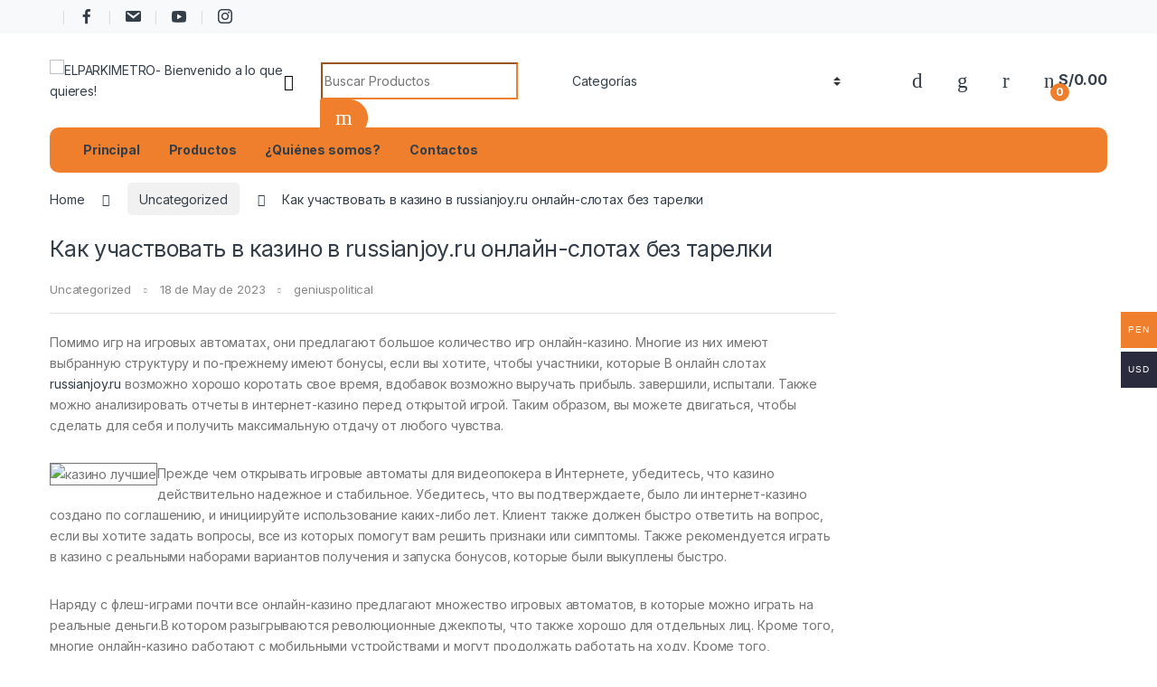

--- FILE ---
content_type: text/html; charset=UTF-8
request_url: https://elparkimetro.com/kak-uchastvovat-v-kazino-v-russianjoy-ru-onlain-slotakh-bez-tarelki/
body_size: 39102
content:
<!DOCTYPE html>
<html lang="en-US"
	prefix="og: https://ogp.me/ns#" >
<head>
<meta charset="UTF-8">
<meta name="viewport" content="width=device-width, initial-scale=1">
<link rel="profile" href="http://gmpg.org/xfn/11">
<link rel="pingback" href="https://elparkimetro.com/xmlrpc.php">

				<script>document.documentElement.className = document.documentElement.className + ' yes-js js_active js'</script>
				<title>Как участвовать в казино в russianjoy.ru онлайн-слотах без тарелки - ELPARKIMETRO- Bienvenido a lo que quieres!</title>

		<!-- All in One SEO 4.1.6.2 -->
		<meta name="description" content="Помимо игр на игровых автоматах, они предлагают большое количество игр онлайн-казино. Многие из них имеют выбранную структуру и по-прежнему имеют бонусы, если вы хотите, чтобы участники, которые В онлайн слотах" />
		<meta name="robots" content="max-image-preview:large" />
		<link rel="canonical" href="https://elparkimetro.com/kak-uchastvovat-v-kazino-v-russianjoy-ru-onlain-slotakh-bez-tarelki/" />
		<meta property="og:locale" content="en_US" />
		<meta property="og:site_name" content="ELPARKIMETRO- Bienvenido a lo que quieres! - Bienvenido a lo que quieres!" />
		<meta property="og:type" content="article" />
		<meta property="og:title" content="Как участвовать в казино в russianjoy.ru онлайн-слотах без тарелки - ELPARKIMETRO- Bienvenido a lo que quieres!" />
		<meta property="og:description" content="Помимо игр на игровых автоматах, они предлагают большое количество игр онлайн-казино. Многие из них имеют выбранную структуру и по-прежнему имеют бонусы, если вы хотите, чтобы участники, которые В онлайн слотах" />
		<meta property="og:url" content="https://elparkimetro.com/kak-uchastvovat-v-kazino-v-russianjoy-ru-onlain-slotakh-bez-tarelki/" />
		<meta property="og:image" content="https://elparkimetro.com/wp-content/uploads/2021/12/EL-PARKIMETRO-LOGO-2021-e1640122835512.png" />
		<meta property="og:image:secure_url" content="https://elparkimetro.com/wp-content/uploads/2021/12/EL-PARKIMETRO-LOGO-2021-e1640122835512.png" />
		<meta property="article:published_time" content="2023-05-18T12:40:49+00:00" />
		<meta property="article:modified_time" content="2023-05-19T09:40:50+00:00" />
		<meta name="twitter:card" content="summary" />
		<meta name="twitter:title" content="Как участвовать в казино в russianjoy.ru онлайн-слотах без тарелки - ELPARKIMETRO- Bienvenido a lo que quieres!" />
		<meta name="twitter:description" content="Помимо игр на игровых автоматах, они предлагают большое количество игр онлайн-казино. Многие из них имеют выбранную структуру и по-прежнему имеют бонусы, если вы хотите, чтобы участники, которые В онлайн слотах" />
		<meta name="twitter:image" content="https://elparkimetro.com/wp-content/uploads/2021/12/EL-PARKIMETRO-LOGO-2021-e1640122835512.png" />
		<script type="application/ld+json" class="aioseo-schema">
			{"@context":"https:\/\/schema.org","@graph":[{"@type":"WebSite","@id":"https:\/\/elparkimetro.com\/#website","url":"https:\/\/elparkimetro.com\/","name":"ELPARKIMETRO- Bienvenido a lo que quieres!","description":"Bienvenido a lo que quieres!","inLanguage":"en-US","publisher":{"@id":"https:\/\/elparkimetro.com\/#organization"}},{"@type":"Organization","@id":"https:\/\/elparkimetro.com\/#organization","name":"ELPARKIMETRO- Bienvenido a lo que quieres!","url":"https:\/\/elparkimetro.com\/","logo":{"@type":"ImageObject","@id":"https:\/\/elparkimetro.com\/#organizationLogo","url":"https:\/\/elparkimetro.com\/wp-content\/uploads\/2021\/12\/EL-PARKIMETRO-LOGO-2021-e1640122835512.png","width":250,"height":41},"image":{"@id":"https:\/\/elparkimetro.com\/#organizationLogo"}},{"@type":"BreadcrumbList","@id":"https:\/\/elparkimetro.com\/kak-uchastvovat-v-kazino-v-russianjoy-ru-onlain-slotakh-bez-tarelki\/#breadcrumblist","itemListElement":[{"@type":"ListItem","@id":"https:\/\/elparkimetro.com\/#listItem","position":1,"item":{"@type":"WebPage","@id":"https:\/\/elparkimetro.com\/","name":"Home","description":"Mascarilla. Siliconada FiltroCarb\u00f3n Comprar Lentos HC PVC Claros Comprar Categor\u00edas Accesorios Accesorios de moda Accesorios para cinturones Accesorios de seguridad personal Belleza y cuidado Personal Suministros de ba\u00f1o Hogar & Jard\u00edn Herramientas de limpieza del hogar y accesorios Productos de ba\u00f1o Protecci\u00f3n de seguridad Otros productos de seguridad y protecci\u00f3n jingga888 slot deposit","url":"https:\/\/elparkimetro.com\/"},"nextItem":"https:\/\/elparkimetro.com\/kak-uchastvovat-v-kazino-v-russianjoy-ru-onlain-slotakh-bez-tarelki\/#listItem"},{"@type":"ListItem","@id":"https:\/\/elparkimetro.com\/kak-uchastvovat-v-kazino-v-russianjoy-ru-onlain-slotakh-bez-tarelki\/#listItem","position":2,"item":{"@type":"WebPage","@id":"https:\/\/elparkimetro.com\/kak-uchastvovat-v-kazino-v-russianjoy-ru-onlain-slotakh-bez-tarelki\/","name":"\u041a\u0430\u043a \u0443\u0447\u0430\u0441\u0442\u0432\u043e\u0432\u0430\u0442\u044c \u0432 \u043a\u0430\u0437\u0438\u043d\u043e \u0432 russianjoy.ru \u043e\u043d\u043b\u0430\u0439\u043d-\u0441\u043b\u043e\u0442\u0430\u0445 \u0431\u0435\u0437 \u0442\u0430\u0440\u0435\u043b\u043a\u0438","description":"\u041f\u043e\u043c\u0438\u043c\u043e \u0438\u0433\u0440 \u043d\u0430 \u0438\u0433\u0440\u043e\u0432\u044b\u0445 \u0430\u0432\u0442\u043e\u043c\u0430\u0442\u0430\u0445, \u043e\u043d\u0438 \u043f\u0440\u0435\u0434\u043b\u0430\u0433\u0430\u044e\u0442 \u0431\u043e\u043b\u044c\u0448\u043e\u0435 \u043a\u043e\u043b\u0438\u0447\u0435\u0441\u0442\u0432\u043e \u0438\u0433\u0440 \u043e\u043d\u043b\u0430\u0439\u043d-\u043a\u0430\u0437\u0438\u043d\u043e. \u041c\u043d\u043e\u0433\u0438\u0435 \u0438\u0437 \u043d\u0438\u0445 \u0438\u043c\u0435\u044e\u0442 \u0432\u044b\u0431\u0440\u0430\u043d\u043d\u0443\u044e \u0441\u0442\u0440\u0443\u043a\u0442\u0443\u0440\u0443 \u0438 \u043f\u043e-\u043f\u0440\u0435\u0436\u043d\u0435\u043c\u0443 \u0438\u043c\u0435\u044e\u0442 \u0431\u043e\u043d\u0443\u0441\u044b, \u0435\u0441\u043b\u0438 \u0432\u044b \u0445\u043e\u0442\u0438\u0442\u0435, \u0447\u0442\u043e\u0431\u044b \u0443\u0447\u0430\u0441\u0442\u043d\u0438\u043a\u0438, \u043a\u043e\u0442\u043e\u0440\u044b\u0435 \u0412 \u043e\u043d\u043b\u0430\u0439\u043d \u0441\u043b\u043e\u0442\u0430\u0445","url":"https:\/\/elparkimetro.com\/kak-uchastvovat-v-kazino-v-russianjoy-ru-onlain-slotakh-bez-tarelki\/"},"previousItem":"https:\/\/elparkimetro.com\/#listItem"}]},{"@type":"Person","@id":"https:\/\/elparkimetro.com\/author\/geniuspolitical\/#author","url":"https:\/\/elparkimetro.com\/author\/geniuspolitical\/","name":"geniuspolitical","image":{"@type":"ImageObject","@id":"https:\/\/elparkimetro.com\/kak-uchastvovat-v-kazino-v-russianjoy-ru-onlain-slotakh-bez-tarelki\/#authorImage","url":"https:\/\/secure.gravatar.com\/avatar\/6efe39ca6c03e8e5dbe9c6fafd1e1b16?s=96&d=mm&r=g","width":96,"height":96,"caption":"geniuspolitical"}},{"@type":"WebPage","@id":"https:\/\/elparkimetro.com\/kak-uchastvovat-v-kazino-v-russianjoy-ru-onlain-slotakh-bez-tarelki\/#webpage","url":"https:\/\/elparkimetro.com\/kak-uchastvovat-v-kazino-v-russianjoy-ru-onlain-slotakh-bez-tarelki\/","name":"\u041a\u0430\u043a \u0443\u0447\u0430\u0441\u0442\u0432\u043e\u0432\u0430\u0442\u044c \u0432 \u043a\u0430\u0437\u0438\u043d\u043e \u0432 russianjoy.ru \u043e\u043d\u043b\u0430\u0439\u043d-\u0441\u043b\u043e\u0442\u0430\u0445 \u0431\u0435\u0437 \u0442\u0430\u0440\u0435\u043b\u043a\u0438 - ELPARKIMETRO- Bienvenido a lo que quieres!","description":"\u041f\u043e\u043c\u0438\u043c\u043e \u0438\u0433\u0440 \u043d\u0430 \u0438\u0433\u0440\u043e\u0432\u044b\u0445 \u0430\u0432\u0442\u043e\u043c\u0430\u0442\u0430\u0445, \u043e\u043d\u0438 \u043f\u0440\u0435\u0434\u043b\u0430\u0433\u0430\u044e\u0442 \u0431\u043e\u043b\u044c\u0448\u043e\u0435 \u043a\u043e\u043b\u0438\u0447\u0435\u0441\u0442\u0432\u043e \u0438\u0433\u0440 \u043e\u043d\u043b\u0430\u0439\u043d-\u043a\u0430\u0437\u0438\u043d\u043e. \u041c\u043d\u043e\u0433\u0438\u0435 \u0438\u0437 \u043d\u0438\u0445 \u0438\u043c\u0435\u044e\u0442 \u0432\u044b\u0431\u0440\u0430\u043d\u043d\u0443\u044e \u0441\u0442\u0440\u0443\u043a\u0442\u0443\u0440\u0443 \u0438 \u043f\u043e-\u043f\u0440\u0435\u0436\u043d\u0435\u043c\u0443 \u0438\u043c\u0435\u044e\u0442 \u0431\u043e\u043d\u0443\u0441\u044b, \u0435\u0441\u043b\u0438 \u0432\u044b \u0445\u043e\u0442\u0438\u0442\u0435, \u0447\u0442\u043e\u0431\u044b \u0443\u0447\u0430\u0441\u0442\u043d\u0438\u043a\u0438, \u043a\u043e\u0442\u043e\u0440\u044b\u0435 \u0412 \u043e\u043d\u043b\u0430\u0439\u043d \u0441\u043b\u043e\u0442\u0430\u0445","inLanguage":"en-US","isPartOf":{"@id":"https:\/\/elparkimetro.com\/#website"},"breadcrumb":{"@id":"https:\/\/elparkimetro.com\/kak-uchastvovat-v-kazino-v-russianjoy-ru-onlain-slotakh-bez-tarelki\/#breadcrumblist"},"author":"https:\/\/elparkimetro.com\/author\/geniuspolitical\/#author","creator":"https:\/\/elparkimetro.com\/author\/geniuspolitical\/#author","datePublished":"2023-05-18T12:40:49+00:00","dateModified":"2023-05-19T09:40:50+00:00"},{"@type":"BlogPosting","@id":"https:\/\/elparkimetro.com\/kak-uchastvovat-v-kazino-v-russianjoy-ru-onlain-slotakh-bez-tarelki\/#blogposting","name":"\u041a\u0430\u043a \u0443\u0447\u0430\u0441\u0442\u0432\u043e\u0432\u0430\u0442\u044c \u0432 \u043a\u0430\u0437\u0438\u043d\u043e \u0432 russianjoy.ru \u043e\u043d\u043b\u0430\u0439\u043d-\u0441\u043b\u043e\u0442\u0430\u0445 \u0431\u0435\u0437 \u0442\u0430\u0440\u0435\u043b\u043a\u0438 - ELPARKIMETRO- Bienvenido a lo que quieres!","description":"\u041f\u043e\u043c\u0438\u043c\u043e \u0438\u0433\u0440 \u043d\u0430 \u0438\u0433\u0440\u043e\u0432\u044b\u0445 \u0430\u0432\u0442\u043e\u043c\u0430\u0442\u0430\u0445, \u043e\u043d\u0438 \u043f\u0440\u0435\u0434\u043b\u0430\u0433\u0430\u044e\u0442 \u0431\u043e\u043b\u044c\u0448\u043e\u0435 \u043a\u043e\u043b\u0438\u0447\u0435\u0441\u0442\u0432\u043e \u0438\u0433\u0440 \u043e\u043d\u043b\u0430\u0439\u043d-\u043a\u0430\u0437\u0438\u043d\u043e. \u041c\u043d\u043e\u0433\u0438\u0435 \u0438\u0437 \u043d\u0438\u0445 \u0438\u043c\u0435\u044e\u0442 \u0432\u044b\u0431\u0440\u0430\u043d\u043d\u0443\u044e \u0441\u0442\u0440\u0443\u043a\u0442\u0443\u0440\u0443 \u0438 \u043f\u043e-\u043f\u0440\u0435\u0436\u043d\u0435\u043c\u0443 \u0438\u043c\u0435\u044e\u0442 \u0431\u043e\u043d\u0443\u0441\u044b, \u0435\u0441\u043b\u0438 \u0432\u044b \u0445\u043e\u0442\u0438\u0442\u0435, \u0447\u0442\u043e\u0431\u044b \u0443\u0447\u0430\u0441\u0442\u043d\u0438\u043a\u0438, \u043a\u043e\u0442\u043e\u0440\u044b\u0435 \u0412 \u043e\u043d\u043b\u0430\u0439\u043d \u0441\u043b\u043e\u0442\u0430\u0445","inLanguage":"en-US","headline":"\u041a\u0430\u043a \u0443\u0447\u0430\u0441\u0442\u0432\u043e\u0432\u0430\u0442\u044c \u0432 \u043a\u0430\u0437\u0438\u043d\u043e \u0432 russianjoy.ru \u043e\u043d\u043b\u0430\u0439\u043d-\u0441\u043b\u043e\u0442\u0430\u0445 \u0431\u0435\u0437 \u0442\u0430\u0440\u0435\u043b\u043a\u0438","author":{"@id":"https:\/\/elparkimetro.com\/author\/geniuspolitical\/#author"},"publisher":{"@id":"https:\/\/elparkimetro.com\/#organization"},"datePublished":"2023-05-18T12:40:49+00:00","dateModified":"2023-05-19T09:40:50+00:00","articleSection":"Uncategorized","mainEntityOfPage":{"@id":"https:\/\/elparkimetro.com\/kak-uchastvovat-v-kazino-v-russianjoy-ru-onlain-slotakh-bez-tarelki\/#webpage"},"isPartOf":{"@id":"https:\/\/elparkimetro.com\/kak-uchastvovat-v-kazino-v-russianjoy-ru-onlain-slotakh-bez-tarelki\/#webpage"},"image":{"@type":"ImageObject","@id":"https:\/\/elparkimetro.com\/#articleImage","url":"https:\/\/mf.itgcache.com\/wp-content\/uploads\/2017\/12\/game_grid_image-4-250x312.jpg"}}]}
		</script>
		<!-- All in One SEO -->

<link rel='dns-prefetch' href='//fonts.googleapis.com' />
<link rel="alternate" type="application/rss+xml" title="ELPARKIMETRO- Bienvenido a lo que quieres! &raquo; Feed" href="https://elparkimetro.com/feed/" />
<link rel="alternate" type="application/rss+xml" title="ELPARKIMETRO- Bienvenido a lo que quieres! &raquo; Comments Feed" href="https://elparkimetro.com/comments/feed/" />
		<!-- This site uses the Google Analytics by MonsterInsights plugin v7.17.0 - Using Analytics tracking - https://www.monsterinsights.com/ -->
		<!-- Note: MonsterInsights is not currently configured on this site. The site owner needs to authenticate with Google Analytics in the MonsterInsights settings panel. -->
					<!-- No UA code set -->
				<!-- / Google Analytics by MonsterInsights -->
		<script type="text/javascript">
/* <![CDATA[ */
window._wpemojiSettings = {"baseUrl":"https:\/\/s.w.org\/images\/core\/emoji\/15.0.3\/72x72\/","ext":".png","svgUrl":"https:\/\/s.w.org\/images\/core\/emoji\/15.0.3\/svg\/","svgExt":".svg","source":{"concatemoji":"https:\/\/elparkimetro.com\/wp-includes\/js\/wp-emoji-release.min.js?ver=6.5.7"}};
/*! This file is auto-generated */
!function(i,n){var o,s,e;function c(e){try{var t={supportTests:e,timestamp:(new Date).valueOf()};sessionStorage.setItem(o,JSON.stringify(t))}catch(e){}}function p(e,t,n){e.clearRect(0,0,e.canvas.width,e.canvas.height),e.fillText(t,0,0);var t=new Uint32Array(e.getImageData(0,0,e.canvas.width,e.canvas.height).data),r=(e.clearRect(0,0,e.canvas.width,e.canvas.height),e.fillText(n,0,0),new Uint32Array(e.getImageData(0,0,e.canvas.width,e.canvas.height).data));return t.every(function(e,t){return e===r[t]})}function u(e,t,n){switch(t){case"flag":return n(e,"\ud83c\udff3\ufe0f\u200d\u26a7\ufe0f","\ud83c\udff3\ufe0f\u200b\u26a7\ufe0f")?!1:!n(e,"\ud83c\uddfa\ud83c\uddf3","\ud83c\uddfa\u200b\ud83c\uddf3")&&!n(e,"\ud83c\udff4\udb40\udc67\udb40\udc62\udb40\udc65\udb40\udc6e\udb40\udc67\udb40\udc7f","\ud83c\udff4\u200b\udb40\udc67\u200b\udb40\udc62\u200b\udb40\udc65\u200b\udb40\udc6e\u200b\udb40\udc67\u200b\udb40\udc7f");case"emoji":return!n(e,"\ud83d\udc26\u200d\u2b1b","\ud83d\udc26\u200b\u2b1b")}return!1}function f(e,t,n){var r="undefined"!=typeof WorkerGlobalScope&&self instanceof WorkerGlobalScope?new OffscreenCanvas(300,150):i.createElement("canvas"),a=r.getContext("2d",{willReadFrequently:!0}),o=(a.textBaseline="top",a.font="600 32px Arial",{});return e.forEach(function(e){o[e]=t(a,e,n)}),o}function t(e){var t=i.createElement("script");t.src=e,t.defer=!0,i.head.appendChild(t)}"undefined"!=typeof Promise&&(o="wpEmojiSettingsSupports",s=["flag","emoji"],n.supports={everything:!0,everythingExceptFlag:!0},e=new Promise(function(e){i.addEventListener("DOMContentLoaded",e,{once:!0})}),new Promise(function(t){var n=function(){try{var e=JSON.parse(sessionStorage.getItem(o));if("object"==typeof e&&"number"==typeof e.timestamp&&(new Date).valueOf()<e.timestamp+604800&&"object"==typeof e.supportTests)return e.supportTests}catch(e){}return null}();if(!n){if("undefined"!=typeof Worker&&"undefined"!=typeof OffscreenCanvas&&"undefined"!=typeof URL&&URL.createObjectURL&&"undefined"!=typeof Blob)try{var e="postMessage("+f.toString()+"("+[JSON.stringify(s),u.toString(),p.toString()].join(",")+"));",r=new Blob([e],{type:"text/javascript"}),a=new Worker(URL.createObjectURL(r),{name:"wpTestEmojiSupports"});return void(a.onmessage=function(e){c(n=e.data),a.terminate(),t(n)})}catch(e){}c(n=f(s,u,p))}t(n)}).then(function(e){for(var t in e)n.supports[t]=e[t],n.supports.everything=n.supports.everything&&n.supports[t],"flag"!==t&&(n.supports.everythingExceptFlag=n.supports.everythingExceptFlag&&n.supports[t]);n.supports.everythingExceptFlag=n.supports.everythingExceptFlag&&!n.supports.flag,n.DOMReady=!1,n.readyCallback=function(){n.DOMReady=!0}}).then(function(){return e}).then(function(){var e;n.supports.everything||(n.readyCallback(),(e=n.source||{}).concatemoji?t(e.concatemoji):e.wpemoji&&e.twemoji&&(t(e.twemoji),t(e.wpemoji)))}))}((window,document),window._wpemojiSettings);
/* ]]> */
</script>

<link rel='stylesheet' id='dashicons-css' href='https://elparkimetro.com/wp-includes/css/dashicons.min.css?ver=6.5.7' type='text/css' media='all' />
<style id='dashicons-inline-css' type='text/css'>
[data-font="Dashicons"]:before {font-family: 'Dashicons' !important;content: attr(data-icon) !important;speak: none !important;font-weight: normal !important;font-variant: normal !important;text-transform: none !important;line-height: 1 !important;font-style: normal !important;-webkit-font-smoothing: antialiased !important;-moz-osx-font-smoothing: grayscale !important;}
</style>
<link rel='stylesheet' id='elusive-css' href='https://elparkimetro.com/wp-content/plugins/menu-icons/vendor/codeinwp/icon-picker/css/types/elusive.min.css?ver=2.0' type='text/css' media='all' />
<link rel='stylesheet' id='font-awesome-css' href='https://elparkimetro.com/wp-content/plugins/menu-icons/vendor/codeinwp/icon-picker/css/types/font-awesome.min.css?ver=4.7.0' type='text/css' media='all' />
<style id='font-awesome-inline-css' type='text/css'>
[data-font="FontAwesome"]:before {font-family: 'FontAwesome' !important;content: attr(data-icon) !important;speak: none !important;font-weight: normal !important;font-variant: normal !important;text-transform: none !important;line-height: 1 !important;font-style: normal !important;-webkit-font-smoothing: antialiased !important;-moz-osx-font-smoothing: grayscale !important;}
</style>
<link rel='stylesheet' id='foundation-icons-css' href='https://elparkimetro.com/wp-content/plugins/menu-icons/vendor/codeinwp/icon-picker/css/types/foundation-icons.min.css?ver=3.0' type='text/css' media='all' />
<link rel='stylesheet' id='genericons-css' href='https://elparkimetro.com/wp-content/plugins/menu-icons/vendor/codeinwp/icon-picker/css/types/genericons.min.css?ver=3.4' type='text/css' media='all' />
<link rel='stylesheet' id='menu-icons-extra-css' href='https://elparkimetro.com/wp-content/plugins/menu-icons/css/extra.min.css?ver=0.12.9' type='text/css' media='all' />
<style id='wp-emoji-styles-inline-css' type='text/css'>

	img.wp-smiley, img.emoji {
		display: inline !important;
		border: none !important;
		box-shadow: none !important;
		height: 1em !important;
		width: 1em !important;
		margin: 0 0.07em !important;
		vertical-align: -0.1em !important;
		background: none !important;
		padding: 0 !important;
	}
</style>
<link rel='stylesheet' id='wc-block-vendors-style-css' href='https://elparkimetro.com/wp-content/plugins/woocommerce/packages/woocommerce-blocks/build/vendors-style.css?ver=4.9.1' type='text/css' media='all' />
<link rel='stylesheet' id='wc-block-style-css' href='https://elparkimetro.com/wp-content/plugins/woocommerce/packages/woocommerce-blocks/build/style.css?ver=4.9.1' type='text/css' media='all' />
<link rel='stylesheet' id='nta-css-popup-css' href='https://elparkimetro.com/wp-content/plugins/whatsapp-for-wordpress/assets/css/style.css?ver=6.5.7' type='text/css' media='all' />
<style id='classic-theme-styles-inline-css' type='text/css'>
/*! This file is auto-generated */
.wp-block-button__link{color:#fff;background-color:#32373c;border-radius:9999px;box-shadow:none;text-decoration:none;padding:calc(.667em + 2px) calc(1.333em + 2px);font-size:1.125em}.wp-block-file__button{background:#32373c;color:#fff;text-decoration:none}
</style>
<style id='global-styles-inline-css' type='text/css'>
body{--wp--preset--color--black: #000000;--wp--preset--color--cyan-bluish-gray: #abb8c3;--wp--preset--color--white: #ffffff;--wp--preset--color--pale-pink: #f78da7;--wp--preset--color--vivid-red: #cf2e2e;--wp--preset--color--luminous-vivid-orange: #ff6900;--wp--preset--color--luminous-vivid-amber: #fcb900;--wp--preset--color--light-green-cyan: #7bdcb5;--wp--preset--color--vivid-green-cyan: #00d084;--wp--preset--color--pale-cyan-blue: #8ed1fc;--wp--preset--color--vivid-cyan-blue: #0693e3;--wp--preset--color--vivid-purple: #9b51e0;--wp--preset--gradient--vivid-cyan-blue-to-vivid-purple: linear-gradient(135deg,rgba(6,147,227,1) 0%,rgb(155,81,224) 100%);--wp--preset--gradient--light-green-cyan-to-vivid-green-cyan: linear-gradient(135deg,rgb(122,220,180) 0%,rgb(0,208,130) 100%);--wp--preset--gradient--luminous-vivid-amber-to-luminous-vivid-orange: linear-gradient(135deg,rgba(252,185,0,1) 0%,rgba(255,105,0,1) 100%);--wp--preset--gradient--luminous-vivid-orange-to-vivid-red: linear-gradient(135deg,rgba(255,105,0,1) 0%,rgb(207,46,46) 100%);--wp--preset--gradient--very-light-gray-to-cyan-bluish-gray: linear-gradient(135deg,rgb(238,238,238) 0%,rgb(169,184,195) 100%);--wp--preset--gradient--cool-to-warm-spectrum: linear-gradient(135deg,rgb(74,234,220) 0%,rgb(151,120,209) 20%,rgb(207,42,186) 40%,rgb(238,44,130) 60%,rgb(251,105,98) 80%,rgb(254,248,76) 100%);--wp--preset--gradient--blush-light-purple: linear-gradient(135deg,rgb(255,206,236) 0%,rgb(152,150,240) 100%);--wp--preset--gradient--blush-bordeaux: linear-gradient(135deg,rgb(254,205,165) 0%,rgb(254,45,45) 50%,rgb(107,0,62) 100%);--wp--preset--gradient--luminous-dusk: linear-gradient(135deg,rgb(255,203,112) 0%,rgb(199,81,192) 50%,rgb(65,88,208) 100%);--wp--preset--gradient--pale-ocean: linear-gradient(135deg,rgb(255,245,203) 0%,rgb(182,227,212) 50%,rgb(51,167,181) 100%);--wp--preset--gradient--electric-grass: linear-gradient(135deg,rgb(202,248,128) 0%,rgb(113,206,126) 100%);--wp--preset--gradient--midnight: linear-gradient(135deg,rgb(2,3,129) 0%,rgb(40,116,252) 100%);--wp--preset--font-size--small: 13px;--wp--preset--font-size--medium: 20px;--wp--preset--font-size--large: 36px;--wp--preset--font-size--x-large: 42px;--wp--preset--spacing--20: 0.44rem;--wp--preset--spacing--30: 0.67rem;--wp--preset--spacing--40: 1rem;--wp--preset--spacing--50: 1.5rem;--wp--preset--spacing--60: 2.25rem;--wp--preset--spacing--70: 3.38rem;--wp--preset--spacing--80: 5.06rem;--wp--preset--shadow--natural: 6px 6px 9px rgba(0, 0, 0, 0.2);--wp--preset--shadow--deep: 12px 12px 50px rgba(0, 0, 0, 0.4);--wp--preset--shadow--sharp: 6px 6px 0px rgba(0, 0, 0, 0.2);--wp--preset--shadow--outlined: 6px 6px 0px -3px rgba(255, 255, 255, 1), 6px 6px rgba(0, 0, 0, 1);--wp--preset--shadow--crisp: 6px 6px 0px rgba(0, 0, 0, 1);}:where(.is-layout-flex){gap: 0.5em;}:where(.is-layout-grid){gap: 0.5em;}body .is-layout-flex{display: flex;}body .is-layout-flex{flex-wrap: wrap;align-items: center;}body .is-layout-flex > *{margin: 0;}body .is-layout-grid{display: grid;}body .is-layout-grid > *{margin: 0;}:where(.wp-block-columns.is-layout-flex){gap: 2em;}:where(.wp-block-columns.is-layout-grid){gap: 2em;}:where(.wp-block-post-template.is-layout-flex){gap: 1.25em;}:where(.wp-block-post-template.is-layout-grid){gap: 1.25em;}.has-black-color{color: var(--wp--preset--color--black) !important;}.has-cyan-bluish-gray-color{color: var(--wp--preset--color--cyan-bluish-gray) !important;}.has-white-color{color: var(--wp--preset--color--white) !important;}.has-pale-pink-color{color: var(--wp--preset--color--pale-pink) !important;}.has-vivid-red-color{color: var(--wp--preset--color--vivid-red) !important;}.has-luminous-vivid-orange-color{color: var(--wp--preset--color--luminous-vivid-orange) !important;}.has-luminous-vivid-amber-color{color: var(--wp--preset--color--luminous-vivid-amber) !important;}.has-light-green-cyan-color{color: var(--wp--preset--color--light-green-cyan) !important;}.has-vivid-green-cyan-color{color: var(--wp--preset--color--vivid-green-cyan) !important;}.has-pale-cyan-blue-color{color: var(--wp--preset--color--pale-cyan-blue) !important;}.has-vivid-cyan-blue-color{color: var(--wp--preset--color--vivid-cyan-blue) !important;}.has-vivid-purple-color{color: var(--wp--preset--color--vivid-purple) !important;}.has-black-background-color{background-color: var(--wp--preset--color--black) !important;}.has-cyan-bluish-gray-background-color{background-color: var(--wp--preset--color--cyan-bluish-gray) !important;}.has-white-background-color{background-color: var(--wp--preset--color--white) !important;}.has-pale-pink-background-color{background-color: var(--wp--preset--color--pale-pink) !important;}.has-vivid-red-background-color{background-color: var(--wp--preset--color--vivid-red) !important;}.has-luminous-vivid-orange-background-color{background-color: var(--wp--preset--color--luminous-vivid-orange) !important;}.has-luminous-vivid-amber-background-color{background-color: var(--wp--preset--color--luminous-vivid-amber) !important;}.has-light-green-cyan-background-color{background-color: var(--wp--preset--color--light-green-cyan) !important;}.has-vivid-green-cyan-background-color{background-color: var(--wp--preset--color--vivid-green-cyan) !important;}.has-pale-cyan-blue-background-color{background-color: var(--wp--preset--color--pale-cyan-blue) !important;}.has-vivid-cyan-blue-background-color{background-color: var(--wp--preset--color--vivid-cyan-blue) !important;}.has-vivid-purple-background-color{background-color: var(--wp--preset--color--vivid-purple) !important;}.has-black-border-color{border-color: var(--wp--preset--color--black) !important;}.has-cyan-bluish-gray-border-color{border-color: var(--wp--preset--color--cyan-bluish-gray) !important;}.has-white-border-color{border-color: var(--wp--preset--color--white) !important;}.has-pale-pink-border-color{border-color: var(--wp--preset--color--pale-pink) !important;}.has-vivid-red-border-color{border-color: var(--wp--preset--color--vivid-red) !important;}.has-luminous-vivid-orange-border-color{border-color: var(--wp--preset--color--luminous-vivid-orange) !important;}.has-luminous-vivid-amber-border-color{border-color: var(--wp--preset--color--luminous-vivid-amber) !important;}.has-light-green-cyan-border-color{border-color: var(--wp--preset--color--light-green-cyan) !important;}.has-vivid-green-cyan-border-color{border-color: var(--wp--preset--color--vivid-green-cyan) !important;}.has-pale-cyan-blue-border-color{border-color: var(--wp--preset--color--pale-cyan-blue) !important;}.has-vivid-cyan-blue-border-color{border-color: var(--wp--preset--color--vivid-cyan-blue) !important;}.has-vivid-purple-border-color{border-color: var(--wp--preset--color--vivid-purple) !important;}.has-vivid-cyan-blue-to-vivid-purple-gradient-background{background: var(--wp--preset--gradient--vivid-cyan-blue-to-vivid-purple) !important;}.has-light-green-cyan-to-vivid-green-cyan-gradient-background{background: var(--wp--preset--gradient--light-green-cyan-to-vivid-green-cyan) !important;}.has-luminous-vivid-amber-to-luminous-vivid-orange-gradient-background{background: var(--wp--preset--gradient--luminous-vivid-amber-to-luminous-vivid-orange) !important;}.has-luminous-vivid-orange-to-vivid-red-gradient-background{background: var(--wp--preset--gradient--luminous-vivid-orange-to-vivid-red) !important;}.has-very-light-gray-to-cyan-bluish-gray-gradient-background{background: var(--wp--preset--gradient--very-light-gray-to-cyan-bluish-gray) !important;}.has-cool-to-warm-spectrum-gradient-background{background: var(--wp--preset--gradient--cool-to-warm-spectrum) !important;}.has-blush-light-purple-gradient-background{background: var(--wp--preset--gradient--blush-light-purple) !important;}.has-blush-bordeaux-gradient-background{background: var(--wp--preset--gradient--blush-bordeaux) !important;}.has-luminous-dusk-gradient-background{background: var(--wp--preset--gradient--luminous-dusk) !important;}.has-pale-ocean-gradient-background{background: var(--wp--preset--gradient--pale-ocean) !important;}.has-electric-grass-gradient-background{background: var(--wp--preset--gradient--electric-grass) !important;}.has-midnight-gradient-background{background: var(--wp--preset--gradient--midnight) !important;}.has-small-font-size{font-size: var(--wp--preset--font-size--small) !important;}.has-medium-font-size{font-size: var(--wp--preset--font-size--medium) !important;}.has-large-font-size{font-size: var(--wp--preset--font-size--large) !important;}.has-x-large-font-size{font-size: var(--wp--preset--font-size--x-large) !important;}
.wp-block-navigation a:where(:not(.wp-element-button)){color: inherit;}
:where(.wp-block-post-template.is-layout-flex){gap: 1.25em;}:where(.wp-block-post-template.is-layout-grid){gap: 1.25em;}
:where(.wp-block-columns.is-layout-flex){gap: 2em;}:where(.wp-block-columns.is-layout-grid){gap: 2em;}
.wp-block-pullquote{font-size: 1.5em;line-height: 1.6;}
</style>
<link rel='stylesheet' id='extendify-sdk-utility-classes-css' href='https://elparkimetro.com/wp-content/plugins/redux-framework/redux-core/extendify-sdk/public/build/extendify-utilities.css?ver=13.4' type='text/css' media='all' />
<link rel='stylesheet' id='contact-form-7-css' href='https://elparkimetro.com/wp-content/plugins/contact-form-7/includes/css/styles.css?ver=5.4.1' type='text/css' media='all' />
<link rel='stylesheet' id='mas-wc-brands-style-css' href='https://elparkimetro.com/wp-content/plugins/mas-woocommerce-brands/assets/css/style.css?ver=1.0.4' type='text/css' media='all' />
<link rel='stylesheet' id='menu-image-css' href='https://elparkimetro.com/wp-content/plugins/menu-image/includes/css/menu-image.css?ver=3.0.5' type='text/css' media='all' />
<link rel='stylesheet' id='woocommerce-multi-currency-css' href='https://elparkimetro.com/wp-content/plugins/woocommerce-multi-currency/css/woocommerce-multi-currency.min.css?ver=2.1.9.4' type='text/css' media='all' />
<style id='woocommerce-multi-currency-inline-css' type='text/css'>
.woocommerce-multi-currency .wmc-list-currencies .wmc-currency.wmc-active,.woocommerce-multi-currency .wmc-list-currencies .wmc-currency:hover {background: #ef7f2d !important;}
		.woocommerce-multi-currency .wmc-list-currencies .wmc-currency,.woocommerce-multi-currency .wmc-title, .woocommerce-multi-currency.wmc-price-switcher a {background: #2a2c3d !important;}
		.woocommerce-multi-currency .wmc-title, .woocommerce-multi-currency .wmc-list-currencies .wmc-currency span,.woocommerce-multi-currency .wmc-list-currencies .wmc-currency a,.woocommerce-multi-currency.wmc-price-switcher a {color: #ffffff !important;}.woocommerce-multi-currency.wmc-shortcode .wmc-currency{background-color:#ffffff;color:#212121}.woocommerce-multi-currency.wmc-shortcode .wmc-current-currency{background-color:#ffffff;color:#212121}.woocommerce-multi-currency.wmc-shortcode.vertical-currency-symbols-circle .wmc-currency-wrapper:hover .wmc-sub-currency {animation: height_slide 100ms;}@keyframes height_slide {0% {height: 0;} 100% {height: 100%;} }
</style>
<link rel='stylesheet' id='woof-css' href='https://elparkimetro.com/wp-content/plugins/woocommerce-products-filter/css/front.css?ver=1.2.5.3' type='text/css' media='all' />
<link rel='stylesheet' id='chosen-drop-down-css' href='https://elparkimetro.com/wp-content/plugins/woocommerce-products-filter/js/chosen/chosen.min.css?ver=1.2.5.3' type='text/css' media='all' />
<style id='woocommerce-inline-inline-css' type='text/css'>
.woocommerce form .form-row .required { visibility: visible; }
</style>
<link rel='stylesheet' id='wcz-frontend-css' href='https://elparkimetro.com/wp-content/plugins/woocustomizer/assets/css/frontend.css?ver=2.3.6' type='text/css' media='all' />
<link rel='stylesheet' id='jquery-colorbox-css' href='https://elparkimetro.com/wp-content/plugins/yith-woocommerce-compare/assets/css/colorbox.css?ver=1.4.21' type='text/css' media='all' />
<link rel='stylesheet' id='dgwt-wcas-style-css' href='https://elparkimetro.com/wp-content/plugins/ajax-search-for-woocommerce/assets/css/style.min.css?ver=1.11.0' type='text/css' media='all' />
<link rel='stylesheet' id='electro-fonts-css' href='https://fonts.googleapis.com/css2?family=Inter:wght@300;400;600;700&#038;display=swap' type='text/css' media='all' />
<link rel='stylesheet' id='font-electro-css' href='https://elparkimetro.com/wp-content/themes/electro/assets/css/font-electro.css?ver=3.2.3' type='text/css' media='all' />
<link rel='stylesheet' id='fontawesome-css' href='https://elparkimetro.com/wp-content/themes/electro/assets/vendor/fontawesome/css/all.min.css?ver=3.2.3' type='text/css' media='all' />
<link rel='stylesheet' id='animate-css-css' href='https://elparkimetro.com/wp-content/themes/electro/assets/vendor/animate.css/animate.min.css?ver=3.2.3' type='text/css' media='all' />
<link rel='stylesheet' id='electro-style-css' href='https://elparkimetro.com/wp-content/themes/electro/style.min.css?ver=3.2.3' type='text/css' media='all' />
<link rel='stylesheet' id='js_composer_front-css' href='https://elparkimetro.com/wp-content/plugins/js_composer/assets/css/js_composer.min.css?ver=6.8.0' type='text/css' media='all' />
<link rel='stylesheet' id='ion.range-slider-css' href='https://elparkimetro.com/wp-content/plugins/woocommerce-products-filter/js/ion.range-slider/css/ion.rangeSlider.css?ver=1.2.5.3' type='text/css' media='all' />
<link rel='stylesheet' id='ion.range-slider-skin-css' href='https://elparkimetro.com/wp-content/plugins/woocommerce-products-filter/js/ion.range-slider/css/ion.rangeSlider.skinNice.css?ver=1.2.5.3' type='text/css' media='all' />
<link rel='stylesheet' id='csshero-main-stylesheet-css' href='https://elparkimetro.com/wp-content/uploads/2022/01/csshero-static-style-electro.css?ver=8' type='text/css' media='all' />
<script type="text/javascript" src="https://elparkimetro.com/wp-includes/js/jquery/jquery.min.js?ver=3.7.1" id="jquery-core-js"></script>
<script type="text/javascript" src="https://elparkimetro.com/wp-includes/js/jquery/jquery-migrate.min.js?ver=3.4.1" id="jquery-migrate-js"></script>
<script type="text/javascript" src="https://elparkimetro.com/wp-content/plugins/revslider/public/assets/js/rbtools.min.js?ver=6.5.11" async id="tp-tools-js"></script>
<script type="text/javascript" src="https://elparkimetro.com/wp-content/plugins/revslider/public/assets/js/rs6.min.js?ver=6.5.11" async id="revmin-js"></script>
<script type="text/javascript" src="https://elparkimetro.com/wp-content/plugins/woocommerce-multi-currency/js/woocommerce-multi-currency.min.js?ver=2.1.9.4" id="woocommerce-multi-currency-js"></script>
<script type="text/javascript" src="https://elparkimetro.com/wp-content/plugins/woocommerce/assets/js/jquery-blockui/jquery.blockUI.min.js?ver=2.70" id="jquery-blockui-js"></script>
<script type="text/javascript" id="wc-add-to-cart-js-extra">
/* <![CDATA[ */
var wc_add_to_cart_params = {"ajax_url":"\/wp-admin\/admin-ajax.php","wc_ajax_url":"\/?wc-ajax=%%endpoint%%","i18n_view_cart":"View cart","cart_url":"https:\/\/elparkimetro.com\/cart\/","is_cart":"","cart_redirect_after_add":"no"};
/* ]]> */
</script>
<script type="text/javascript" src="https://elparkimetro.com/wp-content/plugins/woocommerce/assets/js/frontend/add-to-cart.min.js?ver=5.3.3" id="wc-add-to-cart-js"></script>
<script type="text/javascript" src="https://elparkimetro.com/wp-content/plugins/js_composer/assets/js/vendors/woocommerce-add-to-cart.js?ver=6.8.0" id="vc_woocommerce-add-to-cart-js-js"></script>
<script type="text/javascript" src="https://elparkimetro.com/wp-content/plugins/woocommerce-products-filter/js/woof_sid.js?ver=1.2.5.3" id="woof_sid-js"></script>
<script type="text/javascript" src="https://elparkimetro.com/wp-content/plugins/woocommerce-products-filter/js/ion.range-slider/js/ion-rangeSlider/ion.rangeSlider.min.js?ver=1.2.5.3" id="ion.range-slider-js"></script>
<link rel="https://api.w.org/" href="https://elparkimetro.com/wp-json/" /><link rel="alternate" type="application/json" href="https://elparkimetro.com/wp-json/wp/v2/posts/8720" /><link rel="EditURI" type="application/rsd+xml" title="RSD" href="https://elparkimetro.com/xmlrpc.php?rsd" />
<meta name="generator" content="WordPress 6.5.7" />
<meta name="generator" content="WooCommerce 5.3.3" />
<link rel='shortlink' href='https://elparkimetro.com/?p=8720' />
<link rel="alternate" type="application/json+oembed" href="https://elparkimetro.com/wp-json/oembed/1.0/embed?url=https%3A%2F%2Felparkimetro.com%2Fkak-uchastvovat-v-kazino-v-russianjoy-ru-onlain-slotakh-bez-tarelki%2F" />
<link rel="alternate" type="text/xml+oembed" href="https://elparkimetro.com/wp-json/oembed/1.0/embed?url=https%3A%2F%2Felparkimetro.com%2Fkak-uchastvovat-v-kazino-v-russianjoy-ru-onlain-slotakh-bez-tarelki%2F&#038;format=xml" />
<meta name="framework" content="Redux 4.3.5" /><style>.dgwt-wcas-ico-magnifier,.dgwt-wcas-ico-magnifier-handler{max-width:20px}.dgwt-wcas-search-wrapp{max-width:600px}</style>	<noscript><style>.woocommerce-product-gallery{ opacity: 1 !important; }</style></noscript>
	<meta name="generator" content="Powered by WPBakery Page Builder - drag and drop page builder for WordPress."/>
<meta name="generator" content="Powered by Slider Revolution 6.5.11 - responsive, Mobile-Friendly Slider Plugin for WordPress with comfortable drag and drop interface." />
<link rel="icon" href="https://elparkimetro.com/wp-content/uploads/2021/06/07_product_detail.png" sizes="32x32" />
<link rel="icon" href="https://elparkimetro.com/wp-content/uploads/2021/06/07_product_detail.png" sizes="192x192" />
<link rel="apple-touch-icon" href="https://elparkimetro.com/wp-content/uploads/2021/06/07_product_detail.png" />
<meta name="msapplication-TileImage" content="https://elparkimetro.com/wp-content/uploads/2021/06/07_product_detail.png" />
<script type="text/javascript">function setREVStartSize(e){
			//window.requestAnimationFrame(function() {				 
				window.RSIW = window.RSIW===undefined ? window.innerWidth : window.RSIW;	
				window.RSIH = window.RSIH===undefined ? window.innerHeight : window.RSIH;	
				try {								
					var pw = document.getElementById(e.c).parentNode.offsetWidth,
						newh;
					pw = pw===0 || isNaN(pw) ? window.RSIW : pw;
					e.tabw = e.tabw===undefined ? 0 : parseInt(e.tabw);
					e.thumbw = e.thumbw===undefined ? 0 : parseInt(e.thumbw);
					e.tabh = e.tabh===undefined ? 0 : parseInt(e.tabh);
					e.thumbh = e.thumbh===undefined ? 0 : parseInt(e.thumbh);
					e.tabhide = e.tabhide===undefined ? 0 : parseInt(e.tabhide);
					e.thumbhide = e.thumbhide===undefined ? 0 : parseInt(e.thumbhide);
					e.mh = e.mh===undefined || e.mh=="" || e.mh==="auto" ? 0 : parseInt(e.mh,0);		
					if(e.layout==="fullscreen" || e.l==="fullscreen") 						
						newh = Math.max(e.mh,window.RSIH);					
					else{					
						e.gw = Array.isArray(e.gw) ? e.gw : [e.gw];
						for (var i in e.rl) if (e.gw[i]===undefined || e.gw[i]===0) e.gw[i] = e.gw[i-1];					
						e.gh = e.el===undefined || e.el==="" || (Array.isArray(e.el) && e.el.length==0)? e.gh : e.el;
						e.gh = Array.isArray(e.gh) ? e.gh : [e.gh];
						for (var i in e.rl) if (e.gh[i]===undefined || e.gh[i]===0) e.gh[i] = e.gh[i-1];
											
						var nl = new Array(e.rl.length),
							ix = 0,						
							sl;					
						e.tabw = e.tabhide>=pw ? 0 : e.tabw;
						e.thumbw = e.thumbhide>=pw ? 0 : e.thumbw;
						e.tabh = e.tabhide>=pw ? 0 : e.tabh;
						e.thumbh = e.thumbhide>=pw ? 0 : e.thumbh;					
						for (var i in e.rl) nl[i] = e.rl[i]<window.RSIW ? 0 : e.rl[i];
						sl = nl[0];									
						for (var i in nl) if (sl>nl[i] && nl[i]>0) { sl = nl[i]; ix=i;}															
						var m = pw>(e.gw[ix]+e.tabw+e.thumbw) ? 1 : (pw-(e.tabw+e.thumbw)) / (e.gw[ix]);					
						newh =  (e.gh[ix] * m) + (e.tabh + e.thumbh);
					}
					var el = document.getElementById(e.c);
					if (el!==null && el) el.style.height = newh+"px";					
					el = document.getElementById(e.c+"_wrapper");
					if (el!==null && el) {
						el.style.height = newh+"px";
						el.style.display = "block";
					}
				} catch(e){
					console.log("Failure at Presize of Slider:" + e)
				}					   
			//});
		  };</script>
<style type="text/css">
        .footer-call-us .call-us-icon i,
        .header-support-info .support-icon i,
        .header-support-inner .support-icon,
        .widget_electro_products_filter .widget_layered_nav li > a:hover::before,
        .widget_electro_products_filter .widget_layered_nav li > a:focus::before,
        .widget_electro_products_filter .widget_product_categories li > a:hover::before,
        .widget_electro_products_filter .widget_product_categories li > a:focus::before,
        .widget_electro_products_filter .widget_layered_nav li.chosen > a::before,
        .widget_electro_products_filter .widget_product_categories li.current-cat > a::before,
        .features-list .media-left i,
        .secondary-nav>.dropdown.open >a::before,
        .secondary-nav>.dropdown.show >a::before,
        p.stars a,
        .top-bar.top-bar-v1 #menu-top-bar-left.nav-inline .menu-item > a i,
        .handheld-footer .handheld-footer-bar .footer-call-us .call-us-text span,
        .footer-v2 .handheld-footer .handheld-footer-bar .footer-call-us .call-us-text span,
        .top-bar .menu-item.customer-support i {
            color: #ef7f2d;
        }

        .header-logo svg ellipse,
        .footer-logo svg ellipse{
            fill:#ef7f2d;
        }

        .primary-nav .nav-inline > .menu-item .dropdown-menu,
        .primary-nav-menu .nav-inline > .menu-item .dropdown-menu,
        .navbar-primary .navbar-nav > .menu-item .dropdown-menu,
        .vertical-menu .menu-item-has-children > .dropdown-menu,
        .departments-menu .menu-item-has-children:hover > .dropdown-menu,
        .top-bar .nav-inline > .menu-item .dropdown-menu,
        .secondary-nav>.dropdown .dropdown-menu,
        .header-v6 .vertical-menu .list-group-item > .dropdown-menu,
        .best-selling-menu .nav-item>ul>li.electro-more-menu-item .dropdown-menu,
        .home-v5-slider .tp-tab.selected .tp-tab-title:before,
        .home-v5-slider .tp-tab.selected .tp-tab-title:after,
        .header-v5 .electro-navigation .departments-menu-v2>.dropdown>.dropdown-menu,
        .product-categories-list-with-header.v2 header .caption .section-title:after,
        .primary-nav-menu .nav-inline >.menu-item .dropdown-menu,
        .dropdown-menu-mini-cart,
        .dropdown-menu-user-account,
        .electro-navbar-primary .nav>.menu-item.menu-item-has-children .dropdown-menu,
        .header-v6 .header-logo-area .departments-menu-v2 .departments-menu-v2-title+.dropdown-menu,
        .departments-menu-v2 .departments-menu-v2-title+.dropdown-menu li.menu-item-has-children .dropdown-menu,
        .secondary-nav-v6 .secondary-nav-v6-inner .sub-menu,
        .secondary-nav-v6 .widget_nav_menu .sub-menu {
            border-top-color: #ef7f2d;
        }

        .columns-6-1 > ul.products > li.product .thumbnails > a:hover,
        .primary-nav .nav-inline .yamm-fw.open > a::before,
        .columns-6-1>ul.products.product-main-6-1 .electro-wc-product-gallery__wrapper .electro-wc-product-gallery__image.flex-active-slide img,
        .single-product .electro-wc-product-gallery .electro-wc-product-gallery__wrapper .electro-wc-product-gallery__image.flex-active-slide img,
        .products-6-1-with-categories-inner .product-main-6-1 .images .thumbnails a:hover,
        .home-v5-slider .tp-tab.selected .tp-tab-title:after,
        .electro-navbar .departments-menu-v2 .departments-menu-v2-title+.dropdown-menu li.menu-item-has-children>.dropdown-menu,
        .product-main-6-1 .thumbnails>a:focus, .product-main-6-1 .thumbnails>a:hover,
        .product-main-6-1 .thumbnails>a:focus, .product-main-6-1 .thumbnails>a:focus,
        .product-main-6-1 .thumbnails>a:focus>img, .product-main-6-1 .thumbnails>a:hover>img,
        .product-main-6-1 .thumbnails>a:focus>img, .product-main-6-1 .thumbnails>a:focus>img {
            border-bottom-color: #ef7f2d;
        }

        .navbar-primary,
        .footer-newsletter,
        .button:hover::before,
        li.product:hover .button::before,
        li.product:hover .added_to_cart::before,
        .owl-item .product:hover .button::before,
        .owl-item .product:hover .added_to_cart::before,
        .widget_price_filter .ui-slider .ui-slider-handle,
        .woocommerce-pagination ul.page-numbers > li a.current,
        .woocommerce-pagination ul.page-numbers > li span.current,
        .pagination ul.page-numbers > li a.current,
        .pagination ul.page-numbers > li span.current,
        .owl-dots .owl-dot.active,
        .products-carousel-tabs .nav-link.active::before,
        .deal-progress .progress-bar,
        .products-2-1-2 .nav-link.active::before,
        .products-4-1-4 .nav-link.active::before,
        .da .da-action > a::after,
        .header-v1 .navbar-search .input-group .btn,
        .header-v3 .navbar-search .input-group .btn,
        .header-v6 .navbar-search .input-group .btn,
        .header-v8 .navbar-search .input-group .btn,
        .header-v9 .navbar-search .input-group .btn,
        .header-v10 .navbar-search .input-group .btn,
        .header-v11 .navbar-search .input-group-btn .btn,
        .vertical-menu > li:first-child,
        .widget.widget_tag_cloud .tagcloud a:hover,
        .widget.widget_tag_cloud .tagcloud a:focus,
        .navbar-mini-cart .cart-items-count,
        .navbar-compare .count,
        .navbar-wishlist .count,
        .wc-tabs > li.active a::before,
        .ec-tabs > li.active a::before,
        .woocommerce-info,
        .woocommerce-noreviews,
        p.no-comments,
        .products-2-1-2 .nav-link:hover::before,
        .products-4-1-4 .nav-link:hover::before,
        .single_add_to_cart_button,
        .section-onsale-product-carousel .onsale-product-carousel .onsale-product .onsale-product-content .deal-cart-button .button,
        .section-onsale-product-carousel .onsale-product-carousel .onsale-product .onsale-product-content .deal-cart-button .added_to_cart,
        .wpb-accordion .vc_tta.vc_general .vc_tta-panel.vc_active .vc_tta-panel-heading .vc_tta-panel-title > a i,
        ul.products > li.product.list-view:not(.list-view-small) .button:hover,
        ul.products > li.product.list-view:not(.list-view-small) .button:focus,
        ul.products > li.product.list-view:not(.list-view-small) .button:active,
        ul.products > li.product.list-view.list-view-small .button:hover::after,
        ul.products > li.product.list-view.list-view-small .button:focus::after,
        ul.products > li.product.list-view.list-view-small .button:active::after,
        .widget_electro_products_carousel_widget .section-products-carousel .owl-nav .owl-prev:hover,
        .widget_electro_products_carousel_widget .section-products-carousel .owl-nav .owl-next:hover,
        .full-color-background .header-v3,
        .full-color-background .header-v4,
        .full-color-background .top-bar,
        .top-bar-v3,
        .pace .pace-progress,
        .electro-handheld-footer-bar ul li a .count,
        .handheld-navigation-wrapper .stuck .navbar-toggler,
        .handheld-navigation-wrapper .stuck button,
        .handheld-navigation-wrapper.toggled .stuck .navbar-toggler,
        .handheld-navigation-wrapper.toggled .stuck button,
        .da .da-action>a::after,
        .demo_store,
        .header-v5 .header-top,
        .handheld-header-v2,
        .handheld-header-v2.stuck,
        #payment .place-order button[type=submit],
        .single-product .product-images-wrapper .woocommerce-product-gallery.electro-carousel-loaded .flex-control-nav li a.flex-active,
        .single-product .product-images-wrapper .electro-wc-product-gallery .flex-control-nav li a.flex-active,
        .single-product .product-images-wrapper .flex-control-nav li a.flex-active,
        .section-onsale-product .savings,
        .section-onsale-product-carousel .savings,
        .columns-6-1>ul.products.product-main-6-1>li.product .electro-wc-product-gallery .flex-control-nav li a.flex-active,
        .products-carousel-tabs-v5 header ul.nav-inline .nav-link.active,
        .products-carousel-tabs-with-deal header ul.nav-inline .nav-link.active,
        section .deals-carousel-inner-block .onsale-product .onsale-product-content .deal-cart-button .added_to_cart,
        section .deals-carousel-inner-block .onsale-product .onsale-product-content .deal-cart-button .button,
        .header-icon-counter,
        .electro-navbar,
        .departments-menu-v2-title,
        section .deals-carousel-inner-block .onsale-product .onsale-product-content .deal-cart-button .added_to_cart,
        section .deals-carousel-inner-block .onsale-product .onsale-product-content .deal-cart-button .button,
        .deal-products-with-featured header,
        .deal-products-with-featured ul.products > li.product.product-featured .savings,
        .mobile-header-v2,
        .mobile-header-v2.stuck,
        .product-categories-list-with-header.v2 header .caption .section-title,
        .product-categories-list-with-header.v2 header .caption .section-title,
        .home-mobile-v2-features-block,
        .show-nav .nav .nav-item.active .nav-link,
        .header-v5,
        .header-v5 .stuck,
        .electro-navbar-primary,
        .navbar-search-input-group .navbar-search-button,
        .da-block .da-action::after,
        .products-6-1 header.show-nav ul.nav .nav-item.active .nav-link,
        ul.products[data-view=list-view].columns-1>li.product .product-loop-footer .button,
        ul.products[data-view=list-view].columns-2>li.product .product-loop-footer .button,
        ul.products[data-view=list-view].columns-3>li.product .product-loop-footer .button,
        ul.products[data-view=list-view].columns-4>li.product .product-loop-footer .button,
        ul.products[data-view=list-view].columns-5>li.product .product-loop-footer .button,
        ul.products[data-view=list-view].columns-6>li.product .product-loop-footer .button,
        ul.products[data-view=list-view].columns-7>li.product .product-loop-footer .button,
        ul.products[data-view=list-view].columns-8>li.product .product-loop-footer .button,
        ul.products[data-view=list-view]>li.product .product-item__footer .add-to-cart-wrap a,
        .products.show-btn>li.product .added_to_cart,
        .products.show-btn>li.product .button,
        .yith-wcqv-button,
        .header-v7 .masthead,
        .header-v10 .secondary-nav-menu,
        section.category-icons-carousel-v2,
        .category-icons-carousel .category a:hover .category-icon,
        .products-carousel-banner-vertical-tabs .banners-tabs>.nav a.active,
        .products-carousel-with-timer .deal-countdown-timer,
        .section-onsale-product-carousel-v9 .onsale-product .deal-countdown-timer,
        .dokan-elector-style-active.store-v1 .profile-frame + .dokan-store-tabs > ul li.active a:after,
        .dokan-elector-style-active.store-v5 .profile-frame + .dokan-store-tabs > ul li.active a:after,
        .aws-container .aws-search-form .aws-search-clear,
        div.wpforms-container-full .wpforms-form input[type=submit],
        div.wpforms-container-full .wpforms-form button[type=submit],
        div.wpforms-container-full .wpforms-form .wpforms-page-button,
        .electro-dark .full-color-background .masthead .navbar-search .input-group .btn,
        .electro-dark .electro-navbar-primary .nav>.menu-item:hover>a,
        .electro-dark .masthead .navbar-search .input-group .btn {
            background-color: #ef7f2d;
        }

        .electro-navbar .departments-menu-v2 .departments-menu-v2-title+.dropdown-menu li.menu-item-has-children>.dropdown-menu,
        .products-carousel-banner-vertical-tabs .banners-tabs>.nav a.active::before {
            border-right-color: #ef7f2d;
        }

        .hero-action-btn:hover {
            background-color: #dc7529 !important;
        }

        .hero-action-btn,
        #scrollUp,
        .custom .tp-bullet.selected,
        .home-v1-slider .btn-primary,
        .home-v2-slider .btn-primary,
        .home-v3-slider .btn-primary,
        .electro-dark .show-nav .nav .active .nav-link,
        .electro-dark .full-color-background .masthead .header-icon-counter,
        .electro-dark .full-color-background .masthead .navbar-search .input-group .btn,
        .electro-dark .electro-navbar-primary .nav>.menu-item:hover>a,
        .electro-dark .masthead .navbar-search .input-group .btn {
            background-color: #ef7f2d !important;
        }

        .departments-menu .departments-menu-dropdown,
        .departments-menu .menu-item-has-children > .dropdown-menu,
        .widget_price_filter .ui-slider .ui-slider-handle:last-child,
        section header h1::after,
        section header .h1::after,
        .products-carousel-tabs .nav-link.active::after,
        section.section-product-cards-carousel header ul.nav .active .nav-link,
        section.section-onsale-product,
        section.section-onsale-product-carousel .onsale-product-carousel,
        .products-2-1-2 .nav-link.active::after,
        .products-4-1-4 .nav-link.active::after,
        .products-6-1 header ul.nav .active .nav-link,
        .header-v1 .navbar-search .input-group .form-control,
        .header-v1 .navbar-search .input-group .input-group-addon,
        .header-v1 .navbar-search .input-group .btn,
        .header-v3 .navbar-search .input-group .form-control,
        .header-v3 .navbar-search .input-group .input-group-addon,
        .header-v3 .navbar-search .input-group .btn,
        .header-v6 .navbar-search .input-group .form-control,
        .header-v6 .navbar-search .input-group .input-group-addon,
        .header-v6 .navbar-search .input-group .btn,
        .header-v8 .navbar-search .input-group .form-control,
        .header-v8 .navbar-search .input-group .input-group-addon,
        .header-v8 .navbar-search .input-group .btn,
        .header-v9 .navbar-search .input-group .form-control,
        .header-v9 .navbar-search .input-group .input-group-addon,
        .header-v9 .navbar-search .input-group .btn,
        .header-v10 .navbar-search .input-group .form-control,
        .header-v10 .navbar-search .input-group .input-group-addon,
        .header-v10 .navbar-search .input-group .btn,
        .widget.widget_tag_cloud .tagcloud a:hover,
        .widget.widget_tag_cloud .tagcloud a:focus,
        .navbar-primary .navbar-mini-cart .dropdown-menu-mini-cart,
        .woocommerce-checkout h3::after,
        #customer_login h2::after,
        .customer-login-form h2::after,
        .navbar-primary .navbar-mini-cart .dropdown-menu-mini-cart,
        .woocommerce-edit-address form h3::after,
        .edit-account legend::after,
        .woocommerce-account h2::after,
        .address header.title h3::after,
        .addresses header.title h3::after,
        .woocommerce-order-received h2::after,
        .track-order h2::after,
        .wc-tabs > li.active a::after,
        .ec-tabs > li.active a::after,
        .comments-title::after,
        .comment-reply-title::after,
        .pings-title::after,
        #reviews #comments > h2::after,
        .single-product .woocommerce-tabs ~ div.products > h2::after,
        .single-product .electro-tabs ~ div.products > h2::after,
        .single-product .related>h2::after,
        .single-product .up-sells>h2::after,
        .cart-collaterals h2:not(.woocommerce-loop-product__title)::after,
        .footer-widgets .widget-title:after,
        .sidebar .widget-title::after,
        .sidebar-blog .widget-title::after,
        .contact-page-title::after,
        #reviews:not(.electro-advanced-reviews) #comments > h2::after,
        .cpf-type-range .tm-range-picker .noUi-origin .noUi-handle,
        .widget_electro_products_carousel_widget .section-products-carousel .owl-nav .owl-prev:hover,
        .widget_electro_products_carousel_widget .section-products-carousel .owl-nav .owl-next:hover,
        .wpb-accordion .vc_tta.vc_general .vc_tta-panel.vc_active .vc_tta-panel-heading .vc_tta-panel-title > a i,
        .single-product .woocommerce-tabs+section.products>h2::after,
        #payment .place-order button[type=submit],
        .single-product .electro-tabs+section.products>h2::after,
        .deal-products-carousel .deal-products-carousel-inner .deal-products-timer header .section-title:after,
        .deal-products-carousel .deal-products-carousel-inner .deal-countdown > span,
        .deals-carousel-inner-block .onsale-product .onsale-product-content .deal-countdown > span,
        .home-v5-slider .section-onsale-product-v2 .onsale-product .onsale-product-content .deal-countdown > span,
        .products-with-category-image header ul.nav-inline .active .nav-link,
        .products-6-1-with-categories header ul.nav-inline .active .nav-link,
        .products-carousel-tabs-v5 header ul.nav-inline .nav-link:hover,
        .products-carousel-tabs-with-deal header ul.nav-inline .nav-link:hover,
        section.products-carousel-v5 header .nav-inline .active .nav-link,
        .mobile-header-v1 .site-search .widget.widget_product_search form,
        .mobile-header-v1 .site-search .widget.widget_search form,
        .show-nav .nav .nav-item.active .nav-link,
        .departments-menu-v2 .departments-menu-v2-title+.dropdown-menu,
        .navbar-search-input-group .search-field,
        .navbar-search-input-group .custom-select,
        .products-6-1 header.show-nav ul.nav .nav-item.active .nav-link,
        .header-v1 .aws-container .aws-search-field,
        .header-v3 .aws-container .aws-search-field,
        .header-v6 .aws-container .aws-search-field,
        .header-v8 .aws-container .aws-search-field,
        div.wpforms-container-full .wpforms-form input[type=submit],
        div.wpforms-container-full .wpforms-form button[type=submit],
        div.wpforms-container-full .wpforms-form .wpforms-page-button,
        .electro-dark .electro-navbar .navbar-search .input-group .btn,
        .electro-dark .masthead .navbar-search .input-group .btn {
            border-color: #ef7f2d;
        }

        @media (min-width: 1480px) {
            .onsale-product-carousel .onsale-product__inner {
        		border-color: #ef7f2d;
        	}
        }

        .widget_price_filter .price_slider_amount .button,
        .dropdown-menu-mini-cart .wc-forward.checkout,
        table.cart .actions .checkout-button,
        .cart-collaterals .cart_totals .wc-proceed-to-checkout a,
        .customer-login-form .button,
        .btn-primary,
        input[type="submit"],
        input.dokan-btn-theme[type="submit"],
        a.dokan-btn-theme, .dokan-btn-theme,
        .sign-in-button,
        .products-carousel-banner-vertical-tabs .banners-tabs .tab-content-inner>a,
        .dokan-store-support-and-follow-wrap .dokan-btn {
          color: #fff;
          background-color: #ef7f2d;
          border-color: #ef7f2d;
        }

        .widget_price_filter .price_slider_amount .button:hover,
        .dropdown-menu-mini-cart .wc-forward.checkout:hover,
        table.cart .actions .checkout-button:hover,
        .customer-login-form .button:hover,
        .btn-primary:hover,
        input[type="submit"]:hover,
        input.dokan-btn-theme[type="submit"]:hover,
        a.dokan-btn-theme:hover, .dokan-btn-theme:hover,
        .sign-in-button:hover,
        .products-carousel-banner-vertical-tabs .banners-tabs .tab-content-inner>a:hover,
        .dokan-store-support-and-follow-wrap .dokan-btn:hover {
          color: #fff;
          background-color: #000000;
          border-color: #000000;
        }

        .widget_price_filter .price_slider_amount .button:focus, .widget_price_filter .price_slider_amount .button.focus,
        .dropdown-menu-mini-cart .wc-forward.checkout:focus,
        .dropdown-menu-mini-cart .wc-forward.checkout.focus,
        table.cart .actions .checkout-button:focus,
        table.cart .actions .checkout-button.focus,
        .customer-login-form .button:focus,
        .customer-login-form .button.focus,
        .btn-primary:focus,
        .btn-primary.focus,
        input[type="submit"]:focus,
        input[type="submit"].focus,
        input.dokan-btn-theme[type="submit"]:focus,
        input.dokan-btn-theme[type="submit"].focus,
        a.dokan-btn-theme:focus,
        a.dokan-btn-theme.focus, .dokan-btn-theme:focus, .dokan-btn-theme.focus,
        .sign-in-button:focus,
        .products-carousel-banner-vertical-tabs .banners-tabs .tab-content-inner>a:focus,
        .dokan-store-support-and-follow-wrap .dokan-btn:focus {
          color: #fff;
          background-color: #000000;
          border-color: #000000;
        }

        .widget_price_filter .price_slider_amount .button:active, .widget_price_filter .price_slider_amount .button.active, .open > .widget_price_filter .price_slider_amount .button.dropdown-toggle,
        .dropdown-menu-mini-cart .wc-forward.checkout:active,
        .dropdown-menu-mini-cart .wc-forward.checkout.active, .open >
        .dropdown-menu-mini-cart .wc-forward.checkout.dropdown-toggle,
        table.cart .actions .checkout-button:active,
        table.cart .actions .checkout-button.active, .open >
        table.cart .actions .checkout-button.dropdown-toggle,
        .customer-login-form .button:active,
        .customer-login-form .button.active, .open >
        .customer-login-form .button.dropdown-toggle,
        .btn-primary:active,
        .btn-primary.active, .open >
        .btn-primary.dropdown-toggle,
        input[type="submit"]:active,
        input[type="submit"].active, .open >
        input[type="submit"].dropdown-toggle,
        input.dokan-btn-theme[type="submit"]:active,
        input.dokan-btn-theme[type="submit"].active, .open >
        input.dokan-btn-theme[type="submit"].dropdown-toggle,
        a.dokan-btn-theme:active,
        a.dokan-btn-theme.active, .open >
        a.dokan-btn-theme.dropdown-toggle, .dokan-btn-theme:active, .dokan-btn-theme.active, .open > .dokan-btn-theme.dropdown-toggle {
          color: #fff;
          background-color: #000000;
          border-color: #000000;
          background-image: none;
        }

        .widget_price_filter .price_slider_amount .button:active:hover, .widget_price_filter .price_slider_amount .button:active:focus, .widget_price_filter .price_slider_amount .button:active.focus, .widget_price_filter .price_slider_amount .button.active:hover, .widget_price_filter .price_slider_amount .button.active:focus, .widget_price_filter .price_slider_amount .button.active.focus, .open > .widget_price_filter .price_slider_amount .button.dropdown-toggle:hover, .open > .widget_price_filter .price_slider_amount .button.dropdown-toggle:focus, .open > .widget_price_filter .price_slider_amount .button.dropdown-toggle.focus,
        .dropdown-menu-mini-cart .wc-forward.checkout:active:hover,
        .dropdown-menu-mini-cart .wc-forward.checkout:active:focus,
        .dropdown-menu-mini-cart .wc-forward.checkout:active.focus,
        .dropdown-menu-mini-cart .wc-forward.checkout.active:hover,
        .dropdown-menu-mini-cart .wc-forward.checkout.active:focus,
        .dropdown-menu-mini-cart .wc-forward.checkout.active.focus, .open >
        .dropdown-menu-mini-cart .wc-forward.checkout.dropdown-toggle:hover, .open >
        .dropdown-menu-mini-cart .wc-forward.checkout.dropdown-toggle:focus, .open >
        .dropdown-menu-mini-cart .wc-forward.checkout.dropdown-toggle.focus,
        table.cart .actions .checkout-button:active:hover,
        table.cart .actions .checkout-button:active:focus,
        table.cart .actions .checkout-button:active.focus,
        table.cart .actions .checkout-button.active:hover,
        table.cart .actions .checkout-button.active:focus,
        table.cart .actions .checkout-button.active.focus, .open >
        table.cart .actions .checkout-button.dropdown-toggle:hover, .open >
        table.cart .actions .checkout-button.dropdown-toggle:focus, .open >
        table.cart .actions .checkout-button.dropdown-toggle.focus,
        .customer-login-form .button:active:hover,
        .customer-login-form .button:active:focus,
        .customer-login-form .button:active.focus,
        .customer-login-form .button.active:hover,
        .customer-login-form .button.active:focus,
        .customer-login-form .button.active.focus, .open >
        .customer-login-form .button.dropdown-toggle:hover, .open >
        .customer-login-form .button.dropdown-toggle:focus, .open >
        .customer-login-form .button.dropdown-toggle.focus,
        .btn-primary:active:hover,
        .btn-primary:active:focus,
        .btn-primary:active.focus,
        .btn-primary.active:hover,
        .btn-primary.active:focus,
        .btn-primary.active.focus, .open >
        .btn-primary.dropdown-toggle:hover, .open >
        .btn-primary.dropdown-toggle:focus, .open >
        .btn-primary.dropdown-toggle.focus,
        input[type="submit"]:active:hover,
        input[type="submit"]:active:focus,
        input[type="submit"]:active.focus,
        input[type="submit"].active:hover,
        input[type="submit"].active:focus,
        input[type="submit"].active.focus, .open >
        input[type="submit"].dropdown-toggle:hover, .open >
        input[type="submit"].dropdown-toggle:focus, .open >
        input[type="submit"].dropdown-toggle.focus,
        input.dokan-btn-theme[type="submit"]:active:hover,
        input.dokan-btn-theme[type="submit"]:active:focus,
        input.dokan-btn-theme[type="submit"]:active.focus,
        input.dokan-btn-theme[type="submit"].active:hover,
        input.dokan-btn-theme[type="submit"].active:focus,
        input.dokan-btn-theme[type="submit"].active.focus, .open >
        input.dokan-btn-theme[type="submit"].dropdown-toggle:hover, .open >
        input.dokan-btn-theme[type="submit"].dropdown-toggle:focus, .open >
        input.dokan-btn-theme[type="submit"].dropdown-toggle.focus,
        a.dokan-btn-theme:active:hover,
        a.dokan-btn-theme:active:focus,
        a.dokan-btn-theme:active.focus,
        a.dokan-btn-theme.active:hover,
        a.dokan-btn-theme.active:focus,
        a.dokan-btn-theme.active.focus, .open >
        a.dokan-btn-theme.dropdown-toggle:hover, .open >
        a.dokan-btn-theme.dropdown-toggle:focus, .open >
        a.dokan-btn-theme.dropdown-toggle.focus, .dokan-btn-theme:active:hover, .dokan-btn-theme:active:focus, .dokan-btn-theme:active.focus, .dokan-btn-theme.active:hover, .dokan-btn-theme.active:focus, .dokan-btn-theme.active.focus, .open > .dokan-btn-theme.dropdown-toggle:hover, .open > .dokan-btn-theme.dropdown-toggle:focus, .open > .dokan-btn-theme.dropdown-toggle.focus {
          color: #fff;
          background-color: #9e541e;
          border-color: #784017;
        }

        .widget_price_filter .price_slider_amount .button.disabled:focus, .widget_price_filter .price_slider_amount .button.disabled.focus, .widget_price_filter .price_slider_amount .button:disabled:focus, .widget_price_filter .price_slider_amount .button:disabled.focus,
        .dropdown-menu-mini-cart .wc-forward.checkout.disabled:focus,
        .dropdown-menu-mini-cart .wc-forward.checkout.disabled.focus,
        .dropdown-menu-mini-cart .wc-forward.checkout:disabled:focus,
        .dropdown-menu-mini-cart .wc-forward.checkout:disabled.focus,
        table.cart .actions .checkout-button.disabled:focus,
        table.cart .actions .checkout-button.disabled.focus,
        table.cart .actions .checkout-button:disabled:focus,
        table.cart .actions .checkout-button:disabled.focus,
        .customer-login-form .button.disabled:focus,
        .customer-login-form .button.disabled.focus,
        .customer-login-form .button:disabled:focus,
        .customer-login-form .button:disabled.focus,
        .btn-primary.disabled:focus,
        .btn-primary.disabled.focus,
        .btn-primary:disabled:focus,
        .btn-primary:disabled.focus,
        input[type="submit"].disabled:focus,
        input[type="submit"].disabled.focus,
        input[type="submit"]:disabled:focus,
        input[type="submit"]:disabled.focus,
        input.dokan-btn-theme[type="submit"].disabled:focus,
        input.dokan-btn-theme[type="submit"].disabled.focus,
        input.dokan-btn-theme[type="submit"]:disabled:focus,
        input.dokan-btn-theme[type="submit"]:disabled.focus,
        a.dokan-btn-theme.disabled:focus,
        a.dokan-btn-theme.disabled.focus,
        a.dokan-btn-theme:disabled:focus,
        a.dokan-btn-theme:disabled.focus, .dokan-btn-theme.disabled:focus, .dokan-btn-theme.disabled.focus, .dokan-btn-theme:disabled:focus, .dokan-btn-theme:disabled.focus {
          background-color: #ef7f2d;
          border-color: #ef7f2d;
        }

        .widget_price_filter .price_slider_amount .button.disabled:hover, .widget_price_filter .price_slider_amount .button:disabled:hover,
        .dropdown-menu-mini-cart .wc-forward.checkout.disabled:hover,
        .dropdown-menu-mini-cart .wc-forward.checkout:disabled:hover,
        table.cart .actions .checkout-button.disabled:hover,
        table.cart .actions .checkout-button:disabled:hover,
        .customer-login-form .button.disabled:hover,
        .customer-login-form .button:disabled:hover,
        .btn-primary.disabled:hover,
        .btn-primary:disabled:hover,
        input[type="submit"].disabled:hover,
        input[type="submit"]:disabled:hover,
        input.dokan-btn-theme[type="submit"].disabled:hover,
        input.dokan-btn-theme[type="submit"]:disabled:hover,
        a.dokan-btn-theme.disabled:hover,
        a.dokan-btn-theme:disabled:hover, .dokan-btn-theme.disabled:hover, .dokan-btn-theme:disabled:hover {
          background-color: #ef7f2d;
          border-color: #ef7f2d;
        }

        .navbar-primary .navbar-nav > .menu-item > a:hover,
        .navbar-primary .navbar-nav > .menu-item > a:focus,
        .electro-navbar-primary .nav>.menu-item>a:focus,
        .electro-navbar-primary .nav>.menu-item>a:hover  {
            background-color: #dc7529;
        }

        .navbar-primary .navbar-nav > .menu-item > a {
            border-color: #dc7529;
        }

        .full-color-background .navbar-primary,
        .header-v4 .electro-navbar-primary,
        .header-v4 .electro-navbar-primary {
            border-top-color: #dc7529;
        }

        .full-color-background .top-bar .nav-inline .menu-item+.menu-item:before {
            color: #dc7529;
        }

        .electro-navbar-primary .nav>.menu-item+.menu-item>a,
        .home-mobile-v2-features-block .features-list .feature+.feature .media {
            border-left-color: #dc7529;
        }

        .header-v5 .vertical-menu .list-group-item>.dropdown-menu {
            border-top-color: #ef7f2d;
        }

        .single-product div.thumbnails-all .synced a,
        .woocommerce-product-gallery .flex-control-thumbs li img.flex-active,
        .columns-6-1>ul.products.product-main-6-1 .flex-control-thumbs li img.flex-active,
        .products-2-1-2 .nav-link:hover::after,
        .products-4-1-4 .nav-link:hover::after,
        .section-onsale-product-carousel .onsale-product-carousel .onsale-product .onsale-product-thumbnails .images .thumbnails a.current,
        .dokan-elector-style-active.store-v1 .profile-frame + .dokan-store-tabs > ul li.active a,
        .dokan-elector-style-active.store-v5 .profile-frame + .dokan-store-tabs > ul li.active a {
            border-bottom-color: #ef7f2d;
        }

        .home-v1-slider .btn-primary:hover,
        .home-v2-slider .btn-primary:hover,
        .home-v3-slider .btn-primary:hover {
            background-color: #dc7529 !important;
        }


        /*........Dokan.......*/

        .dokan-dashboard .dokan-dash-sidebar ul.dokan-dashboard-menu li.active,
        .dokan-dashboard .dokan-dash-sidebar ul.dokan-dashboard-menu li:hover,
        .dokan-dashboard .dokan-dash-sidebar ul.dokan-dashboard-menu li:focus,
        .dokan-dashboard .dokan-dash-sidebar ul.dokan-dashboard-menu li.dokan-common-links a:hover,
        .dokan-dashboard .dokan-dash-sidebar ul.dokan-dashboard-menu li.dokan-common-links a:focus,
        .dokan-dashboard .dokan-dash-sidebar ul.dokan-dashboard-menu li.dokan-common-links a.active,
        .dokan-store .pagination-wrap ul.pagination > li a.current,
        .dokan-store .pagination-wrap ul.pagination > li span.current,
        .dokan-dashboard .pagination-wrap ul.pagination > li a.current,
        .dokan-dashboard .pagination-wrap ul.pagination > li span.current,
        .dokan-pagination-container ul.dokan-pagination > li.active > a,
        .dokan-coupon-content .code:hover,
        .dokan-report-wrap ul.dokan_tabs > li.active a::before,
        .dokan-dashboard-header h1.entry-title span.dokan-right a.dokan-btn.dokan-btn-sm {
            background-color: #ef7f2d;
        }

        .dokan-widget-area .widget .widget-title:after,
        .dokan-report-wrap ul.dokan_tabs > li.active a::after,
        .dokan-dashboard-header h1.entry-title span.dokan-right a.dokan-btn.dokan-btn-sm,
        .dokan-store-sidebar .widget-store-owner .widget-title:after {
            border-color: #ef7f2d;
        }

        .electro-tabs #tab-seller.electro-tab .tab-content ul.list-unstyled li.seller-name span.details a,
        .dokan-dashboard-header h1.entry-title small a,
        .dokan-orders-content .dokan-orders-area .general-details ul.customer-details li a{
            color: #ef7f2d;
        }

        .dokan-dashboard-header h1.entry-title small a:hover,
        .dokan-dashboard-header h1.entry-title small a:focus {
            color: #dc7529;
        }

        .dokan-store-support-and-follow-wrap .dokan-btn {
            color: #fff!important;
            background-color: #ef7f2d!important;
        }

        .dokan-store-support-and-follow-wrap .dokan-btn:hover {
            color: #!important;
            background-color: #dc7529!important;
        }

        .header-v1 .navbar-search .input-group .btn,
        .header-v1 .navbar-search .input-group .hero-action-btn,
        .header-v3 .navbar-search .input-group .btn,
        .header-v3 .navbar-search .input-group .hero-action-btn,
        .header-v6 .navbar-search .input-group .btn,
        .header-v8 .navbar-search .input-group .btn,
        .header-v9 .navbar-search .input-group .btn,
        .header-v10 .navbar-search .input-group .btn,
        .navbar-mini-cart .cart-items-count,
        .navbar-compare .count,
        .navbar-wishlist .count,
        .navbar-primary a[data-bs-toggle=dropdown]::after,
        .navbar-primary .navbar-nav .nav-link,
        .vertical-menu>li.list-group-item>a,
        .vertical-menu>li.list-group-item>span,
        .vertical-menu>li.list-group-item.dropdown>a[data-bs-toggle=dropdown-hover],
        .vertical-menu>li.list-group-item.dropdown>a[data-bs-toggle=dropdown],
        .departments-menu>.nav-item .nav-link,
        .customer-login-form .button,
        .dropdown-menu-mini-cart .wc-forward.checkout,
        .widget_price_filter .price_slider_amount .button,
        input[type=submit],
        table.cart .actions .checkout-button,
        .pagination ul.page-numbers>li a.current,
        .pagination ul.page-numbers>li span.current,
        .woocommerce-pagination ul.page-numbers>li a.current,
        .woocommerce-pagination ul.page-numbers>li span.current,
        .footer-newsletter .newsletter-title::before,
        .footer-newsletter .newsletter-marketing-text,
        .footer-newsletter .newsletter-title,
        .top-bar-v3 .nav-inline .menu-item>a,
        .top-bar-v3 .menu-item.customer-support.menu-item>a i,
        .top-bar-v3 .additional-links-label,
        .full-color-background .top-bar .nav-inline .menu-item>a,
        .full-color-background .top-bar .nav-inline .menu-item+.menu-item:before,
        .full-color-background .header-v1 .navbar-nav .nav-link,
        .full-color-background .header-v3 .navbar-nav .nav-link,
        .full-color-background .navbar-primary .navbar-nav>.menu-item>a,
        .full-color-background .navbar-primary .navbar-nav>.menu-item>a:focus,
        .full-color-background .navbar-primary .navbar-nav>.menu-item>a:hover,
        .woocommerce-info,
        .woocommerce-noreviews,
        p.no-comments,
        .woocommerce-info a,
        .woocommerce-info button,
        .woocommerce-noreviews a,
        .woocommerce-noreviews button,
        p.no-comments a,
        p.no-comments button,
        .navbar-primary .navbar-nav > .menu-item >a,
        .navbar-primary .navbar-nav > .menu-item >a:hover,
        .navbar-primary .navbar-nav > .menu-item >a:focus,
        .demo_store,
        .header-v5 .masthead .header-icon>a,
        .header-v4 .masthead .header-icon>a,
        .departments-menu-v2-title,
        .departments-menu-v2-title:focus,
        .departments-menu-v2-title:hover,
        .electro-navbar .header-icon>a,
        .section-onsale-product .savings,
        .section-onsale-product-carousel .savings,
        .electro-navbar-primary .nav>.menu-item>a,
        .header-icon .header-icon-counter,
        .header-v6 .navbar-search .input-group .btn,
        .products-carousel-tabs-v5 header .nav-link.active,
        #payment .place-order .button,
        .deal-products-with-featured header h2,
        .deal-products-with-featured ul.products>li.product.product-featured .savings,
        .deal-products-with-featured header h2:after,
        .deal-products-with-featured header .deal-countdown-timer,
        .deal-products-with-featured header .deal-countdown-timer:before,
        .product-categories-list-with-header.v2 header .caption .section-title,
        .home-mobile-v2-features-block .features-list .media-left i,
        .home-mobile-v2-features-block .features-list .feature,
        .handheld-header-v2 .handheld-header-links .columns-3 a,
        .handheld-header-v2 .off-canvas-navigation-wrapper .navbar-toggler,
        .handheld-header-v2 .off-canvas-navigation-wrapper button,
        .handheld-header-v2 .off-canvas-navigation-wrapper.toggled .navbar-toggler,
        .handheld-header-v2 .off-canvas-navigation-wrapper.toggled button,
        .mobile-header-v2 .handheld-header-links .columns-3 a,
        .mobile-header-v2 .off-canvas-navigation-wrapper .navbar-toggler,
        .mobile-header-v2 .off-canvas-navigation-wrapper button,
        .mobile-header-v2 .off-canvas-navigation-wrapper.toggled .navbar-toggler,
        .mobile-header-v2 .off-canvas-navigation-wrapper.toggled button,
        .mobile-handheld-department ul.nav li a,
        .header-v5 .handheld-header-v2 .handheld-header-links .cart .count,
        .yith-wcqv-button,
        .home-vertical-nav.departments-menu-v2 .vertical-menu-title a,
        .products-carousel-with-timer .deal-countdown-timer,
        .demo_store a,
        div.wpforms-container-full .wpforms-form input[type=submit],
        div.wpforms-container-full .wpforms-form button[type=submit],
        div.wpforms-container-full .wpforms-form .wpforms-page-button,
        .aws-search-form:not(.aws-form-active):not(.aws-processing) .aws-search-clear::after {
            color: #fff;
        }

        .woocommerce-info a:focus,
        .woocommerce-info a:hover,
        .woocommerce-info button:focus,
        .woocommerce-info button:hover,
        .woocommerce-noreviews a:focus,
        .woocommerce-noreviews a:hover,
        .woocommerce-noreviews button:focus,
        .woocommerce-noreviews button:hover,
        p.no-comments a:focus,
        p.no-comments a:hover,
        p.no-comments button:focus,
        p.no-comments button:hover,
        .vertical-menu>li.list-group-item.dropdown>a[data-bs-toggle=dropdown-hover]:hover,
        .vertical-menu>li.list-group-item.dropdown>a[data-bs-toggle=dropdown]:hover,
        .vertical-menu>li.list-group-item.dropdown>a[data-bs-toggle=dropdown-hover]:focus,
        .vertical-menu>li.list-group-item.dropdown>a[data-bs-toggle=dropdown]:focus {
            color: #;
        }

        .full-color-background .header-logo path {
            fill:#fff;
        }

        .home-v1-slider .btn-primary,
        .home-v2-slider .btn-primary,
        .home-v3-slider .btn-primary,
        .home-v1-slider .btn-primary:hover,
        .home-v2-slider .btn-primary:hover,
        .home-v3-slider .btn-primary:hover,
        .handheld-navigation-wrapper .stuck .navbar-toggler,
        .handheld-navigation-wrapper .stuck button,
        .handheld-navigation-wrapper.toggled .stuck .navbar-toggler,
        .handheld-navigation-wrapper.toggled .stuck button,
        .header-v5 .masthead .header-icon>a:hover,
        .header-v5 .masthead .header-icon>a:focus,
        .header-v5 .masthead .header-logo-area .navbar-toggler,
        .header-v4 .off-canvas-navigation-wrapper .navbar-toggler,
        .header-v4 .off-canvas-navigation-wrapper button,
        .header-v4 .off-canvas-navigation-wrapper.toggled .navbar-toggler,
        .header-v4 .off-canvas-navigation-wrapper.toggled button,
        .products-carousel-tabs-v5 header .nav-link.active,
        .products-carousel-tabs-with-deal header .nav-link.active {
            color: #fff !important;
        }

        @media (max-width: 575.98px) {
          .electro-wc-product-gallery .electro-wc-product-gallery__image.flex-active-slide a {
                background-color: #ef7f2d !important;
            }
        }

        @media (max-width: 767px) {
            .show-nav .nav .nav-item.active .nav-link {
                color: #fff;
            }
        }</style>		<style type="text/css" id="wp-custom-css">
			p.before-login-text {
	visibility:hidden;
}

p.before-login-text:before {
	visibility:visible;
	content: "¡Bienvenido de nuevo! Iniciar sesión en su cuenta."
}

.woocommerce-info{
	
	display:none;
}

.woof_sid_auto_shortcode.woof{
	
	display:none !important;
}

.product_meta{
	display:none !important ;
}




.product-loop-body{
display:block !important;	
}

.loop-product-categories{
 display:none !important;	
}



.product-rating{
 display:none !important;	
}


.product-short-description{
 display:none !important;	
}

/*woocommerce-loop-product__title */
 .product-loop-body > a > h2{
	display:none !important;
}

/*
.size-woocommerce_thumbnail{
	width:300px !important;
}
*/
		</style>
		        <script type="text/javascript">
            var woof_is_permalink =1;

            var woof_shop_page = "";
        
            var woof_really_curr_tax = {};
            var woof_current_page_link = location.protocol + '//' + location.host + location.pathname;
            /*lets remove pagination from woof_current_page_link*/
            woof_current_page_link = woof_current_page_link.replace(/\page\/[0-9]+/, "");
                            woof_current_page_link = "https://elparkimetro.com/tienda/";
                            var woof_link = 'https://elparkimetro.com/wp-content/plugins/woocommerce-products-filter/';

                </script>

                <script>

            var woof_ajaxurl = "https://elparkimetro.com/wp-admin/admin-ajax.php";

            var woof_lang = {
                'orderby': "orderby",
                'date': "date",
                'perpage': "per page",
                'pricerange': "price range",
                'menu_order': "menu order",
                'popularity': "popularity",
                'rating': "rating",
                'price': "price low to high",
                'price-desc': "price high to low",
                'clear_all': "Clear All"
            };

            if (typeof woof_lang_custom == 'undefined') {
                var woof_lang_custom = {};/*!!important*/
            }

            var woof_is_mobile = 0;
        


            var woof_show_price_search_button = 0;
            var woof_show_price_search_type = 0;
        
            var woof_show_price_search_type = 3;

            var swoof_search_slug = "swoof";

        
            var icheck_skin = {};
                        icheck_skin = 'none';
        
            var is_woof_use_chosen =1;

        
            var woof_current_values = '[]';

            var woof_lang_loading = "Loading ...";

        
            var woof_lang_show_products_filter = "show products filter";
            var woof_lang_hide_products_filter = "hide products filter";
            var woof_lang_pricerange = "price range";

            var woof_use_beauty_scroll =0;

            var woof_autosubmit =1;
            var woof_ajaxurl = "https://elparkimetro.com/wp-admin/admin-ajax.php";
            /*var woof_submit_link = "";*/
            var woof_is_ajax = 0;
            var woof_ajax_redraw = 0;
            var woof_ajax_page_num =1;
            var woof_ajax_first_done = false;
            var woof_checkboxes_slide_flag = false;


            /*toggles*/
            var woof_toggle_type = "text";

            var woof_toggle_closed_text = "-";
            var woof_toggle_opened_text = "+";

            var woof_toggle_closed_image = "https://elparkimetro.com/wp-content/plugins/woocommerce-products-filter/img/plus3.png";
            var woof_toggle_opened_image = "https://elparkimetro.com/wp-content/plugins/woocommerce-products-filter/img/minus3.png";


            /*indexes which can be displayed in red buttons panel*/
                    var woof_accept_array = ["min_price", "orderby", "perpage", "min_rating","product_visibility","product_cat","product_tag","pa_brands","pa_color","pa_manufacturer","pa_material"];

        
            /*for extensions*/

            var woof_ext_init_functions = null;
        

        
            var woof_overlay_skin = "default";

            jQuery(function () {
                try
                {
                    woof_current_values = jQuery.parseJSON(woof_current_values);
                } catch (e)
                {
                    woof_current_values = null;
                }
                if (woof_current_values == null || woof_current_values.length == 0) {
                    woof_current_values = {};
                }

            });

            function woof_js_after_ajax_done() {
                jQuery(document).trigger('woof_ajax_done');
                    }
        </script>
        <style id="kirki-inline-styles"></style><noscript><style> .wpb_animate_when_almost_visible { opacity: 1; }</style></noscript></head>

<body class="post-template-default single single-post postid-8720 single-format-standard wp-custom-logo theme-electro woocommerce-no-js wcz-woocommerce group-blog right-sidebar blog-default wpb-js-composer js-comp-ver-6.8.0 vc_responsive">
    <div class="off-canvas-wrapper w-100 position-relative">
<div id="page" class="hfeed site">
    
    <div class="top-bar top-bar-v4 bg-light border-0 hidden-lg-down d-none d-xl-block">
                <div class="container clearfix">
                    <ul id="menu-top-bar-left" class="nav nav-inline float-start electro-animate-dropdown flip"><li id="menu-item-7865" class="menu-item menu-item-type-custom menu-item-object-custom menu-item-home menu-item-7865"><a title="Logo" href="https://elparkimetro.com/" class="menu-image-title-hide menu-image-not-hovered"><span class="menu-image-title-hide menu-image-title">Logo</span><img width="60" height="52" src="https://elparkimetro.com/wp-content/uploads/2021/12/logoprimera-e1641913301509.png" class="menu-image menu-image-title-hide" alt="" decoding="async" /></a></li>
<li id="menu-item-7862" class="menu-item menu-item-type-custom menu-item-object-custom menu-item-7862"><a title="Facebook" href="https://www.facebook.com/profile.php?id=100079241716954"><span class="menu-image-title-hide menu-image-title">Facebook</span><span class="dashicons dashicons-facebook-alt hide-menu-image-icons"></span></a></li>
<li id="menu-item-7859" class="menu-item menu-item-type-custom menu-item-object-custom menu-item-7859"><a title="Mensaje" href="http://elparkimetro2019@hotmail.com"><span class="menu-image-title-hide menu-image-title">Mensaje</span><span class="dashicons dashicons-email hide-menu-image-icons"></span></a></li>
<li id="menu-item-7860" class="menu-item menu-item-type-custom menu-item-object-custom menu-item-7860"><a title="Youtube" href="http://youtube.com/"><span class="menu-image-title-hide menu-image-title">Youtube</span><span class="dashicons dashicons-youtube hide-menu-image-icons"></span></a></li>
<li id="menu-item-7861" class="menu-item menu-item-type-custom menu-item-object-custom menu-item-7861"><a title="Instagram" href="https://www.instagram.com/la_primera2020/"><span class="menu-image-title-hide menu-image-title">Instagram</span><span class="dashicons dashicons-instagram hide-menu-image-icons"></span></a></li>
</ul>                </div>
            </div><!-- /.top-bar-v2 -->
    
        <header id="masthead" class="site-header header-v10">
            <div class="stick-this">
                <div class="container hidden-lg-down d-none d-xl-block">
                    <div class="masthead row align-items-center">
		<div class="header-logo-area d-flex justify-content-between align-items-center">			<div class="header-site-branding">
				<a href="https://elparkimetro.com/" class="header-logo-link">
					<img src="https://elparkimetro.com/wp-content/uploads/2021/12/EL-PARKIMETRO-LOGO-2021.png" alt="ELPARKIMETRO- Bienvenido a lo que quieres!" class="img-header-logo" width="4857" height="806" />
				</a>
			</div>
			        <div class="off-canvas-navigation-wrapper ">
            <div class="off-canvas-navbar-toggle-buttons clearfix">
                <button class="navbar-toggler navbar-toggle-hamburger " type="button">
                    <i class="ec ec-menu"></i>
                </button>
                <button class="navbar-toggler navbar-toggle-close " type="button">
                    <i class="ec ec-close-remove"></i>
                </button>
            </div>

            <div class="off-canvas-navigation light" id="default-oc-header">
                <ul id="menu-categorias-1" class="nav nav-inline yamm"><li id="menu-item-7781" class="menu-item menu-item-type-taxonomy menu-item-object-product_cat menu-item-has-children menu-item-7781 dropdown"><a title="Accesorios" href="https://elparkimetro.com/product-category/accesorios/" data-bs-toggle="dropdown-hover" class="dropdown-toggle" aria-haspopup="true">Accesorios</a>
<ul role="menu" class=" dropdown-menu">
	<li id="menu-item-7782" class="menu-item menu-item-type-taxonomy menu-item-object-product_cat menu-item-7782"><a title="Accesorios de moda" href="https://elparkimetro.com/product-category/accesorios-de-moda/">Accesorios de moda</a></li>
	<li id="menu-item-7783" class="menu-item menu-item-type-taxonomy menu-item-object-product_cat menu-item-7783"><a title="Accesorios para cinturones" href="https://elparkimetro.com/product-category/accesorios-de-moda/accesorios-para-cinturones/">Accesorios para cinturones</a></li>
	<li id="menu-item-7784" class="menu-item menu-item-type-taxonomy menu-item-object-product_cat menu-item-7784"><a title="Accesorios de seguridad personal" href="https://elparkimetro.com/product-category/accesorios-de-seguridad-personal/">Accesorios de seguridad personal</a></li>
</ul>
</li>
<li id="menu-item-7786" class="menu-item menu-item-type-taxonomy menu-item-object-product_cat menu-item-has-children menu-item-7786 dropdown"><a title="Belleza y cuidado Personal" href="https://elparkimetro.com/product-category/belleza-y-cuidado-personal/" data-bs-toggle="dropdown-hover" class="dropdown-toggle" aria-haspopup="true">Belleza y cuidado Personal</a>
<ul role="menu" class=" dropdown-menu">
	<li id="menu-item-7787" class="menu-item menu-item-type-taxonomy menu-item-object-product_cat menu-item-7787"><a title="Suministros de baño" href="https://elparkimetro.com/product-category/belleza-y-cuidado-personal/suministros-de-bano/">Suministros de baño</a></li>
</ul>
</li>
<li id="menu-item-7788" class="menu-item menu-item-type-taxonomy menu-item-object-product_cat menu-item-has-children menu-item-7788 dropdown"><a title="Hogar &amp; Jardín" href="https://elparkimetro.com/product-category/hogar-jardin/" data-bs-toggle="dropdown-hover" class="dropdown-toggle" aria-haspopup="true">Hogar &amp; Jardín</a>
<ul role="menu" class=" dropdown-menu">
	<li id="menu-item-7789" class="menu-item menu-item-type-taxonomy menu-item-object-product_cat menu-item-7789"><a title="Herramientas de limpieza del hogar y accesorios" href="https://elparkimetro.com/product-category/hogar-jardin/herramientas-de-limpieza-del-hogar-y-accesorios/">Herramientas de limpieza del hogar y accesorios</a></li>
	<li id="menu-item-7790" class="menu-item menu-item-type-taxonomy menu-item-object-product_cat menu-item-7790"><a title="Productos de baño" href="https://elparkimetro.com/product-category/hogar-jardin/productos-de-bano/">Productos de baño</a></li>
</ul>
</li>
<li id="menu-item-7791" class="menu-item menu-item-type-taxonomy menu-item-object-product_cat menu-item-7791"><a title="Protección de seguridad" href="https://elparkimetro.com/product-category/proteccion-de-seguridad/">Protección de seguridad</a></li>
<li id="menu-item-7792" class="menu-item menu-item-type-taxonomy menu-item-object-product_cat menu-item-7792"><a title="Otros productos de seguridad y protección" href="https://elparkimetro.com/product-category/proteccion-de-seguridad/otros-productos-de-seguridad-y-proteccion/">Otros productos de seguridad y protección</a></li>
</ul>            </div>
        </div>
        </div>
<form class="navbar-search col" method="get" action="https://elparkimetro.com/" autocomplete="off">
	<label class="sr-only screen-reader-text visually-hidden" for="search">Search for:</label>
	<div class="input-group">
		<div class="input-search-field">
			<input type="text" id="search" class="form-control search-field product-search-field" dir="ltr" value="" name="s" placeholder="Buscar Productos" autocomplete="off" />
		</div>
				<div class="input-group-addon search-categories d-flex">
			<select  name='product_cat' id='electro_header_search_categories_dropdown' class='postform resizeselect'>
	<option value='0' selected='selected'>Categorías</option>
	<option class="level-0" value="hogar-jardin">Hogar &amp; Jardín</option>
	<option class="level-0" value="belleza-y-cuidado-personal">Belleza y cuidado Personal</option>
	<option class="level-0" value="proteccion-de-seguridad">Protección de seguridad</option>
	<option class="level-0" value="accesorios-de-seguridad-personal">Accesorios de seguridad personal</option>
	<option class="level-0" value="seguridad-personal">Accesorios de seguridad personal</option>
	<option class="level-0" value="articulos-sanitarios">ARTICULOS SANITARIOS</option>
	<option class="level-0" value="portada">portada</option>
	<option class="level-0" value="articiulos-de-seguridad-industrial">ARTICIULOS DE SEGURIDAD INDUSTRIAL</option>
	<option class="level-0" value="accesorios-de-seguridad-vehicular">ACCESORIOS DE SEGURIDAD VEHICULAR</option>
</select>
		</div>
				<div class="input-group-btn">
			<input type="hidden" id="search-param" name="post_type" value="product" />
			<button type="submit" class="btn btn-secondary"><i class="ec ec-search"></i></button>
		</div>
	</div>
	</form>
<div class="header-icons col-auto d-flex justify-content-end align-items-center"><div class="header-icon" data-bs-toggle="tooltip" data-bs-placement="bottom" data-bs-title="Compare">
            <a href="https://elparkimetro.com/compare/">
                <i class="ec ec-compare"></i>
                            </a>
        </div><div class="header-icon" data-bs-toggle="tooltip" data-bs-placement="bottom" data-bs-title="Wishlist">
        <a href="https://elparkimetro.com/kak-uchastvovat-v-kazino-v-russianjoy-ru-onlain-slotakh-bez-tarelki/">
            <i class="ec ec-favorites"></i>
                    </a>
    </div><div class="header-icon header-icon__user-account dropdown animate-dropdown" data-bs-toggle="tooltip" data-bs-placement="bottom" data-bs-title="My Account">
            <a class="dropdown-toggle" href="https://elparkimetro.com/my-account/" data-bs-toggle="dropdown"><i class="ec ec-user"></i></a>
            <ul class="dropdown-menu dropdown-menu-user-account">
                                <li>
                                        <div class="register-sign-in-dropdown-inner">
                        <div class="sign-in">
                            <p>Returning Customer ?</p>
                            <div class="sign-in-action"><a href="https://elparkimetro.com/my-account/" class="sign-in-button">Sign in</a></div>
                        </div>
                        <div class="register">
                            <p>Don&#039;t have an account ?</p>
                            <div class="register-action"><a href="https://elparkimetro.com/my-account/">Register</a></div>
                        </div>
                    </div>
                                    </li>
                            </ul>
        </div><div class="header-icon header-icon__cart animate-dropdown dropdown"data-bs-toggle="tooltip" data-bs-placement="bottom" data-bs-title="Cart">
            <a class="dropdown-toggle" href="https://elparkimetro.com/cart/" data-bs-toggle="dropdown">
                <i class="ec ec-shopping-bag"></i>
                <span class="cart-items-count count header-icon-counter">0</span>
                <span class="cart-items-total-price total-price"><span class="woocommerce-Price-amount amount"><span class="woocommerce-Price-currencySymbol">S/</span>0.00</span></span>
            </a>
                                <ul class="dropdown-menu dropdown-menu-mini-cart border-bottom-0-last-child">
                        <li>
                            <div class="widget_shopping_cart_content border-bottom-0-last-child">
                              

	<p class="woocommerce-mini-cart__empty-message">No products in the cart.</p>


                            </div>
                        </li>
                    </ul>        </div></div><!-- /.header-icons -->		</div>
				<div class="secondary-nav-menu col electro-animate-dropdown position-relative">
		<ul id="menu-principal2" class="secondary-nav yamm"><li id="menu-item-7800" class="menu-item menu-item-type-post_type menu-item-object-page menu-item-home menu-item-7800"><a title="Principal" href="https://elparkimetro.com/">Principal</a></li>
<li id="menu-item-7801" class="menu-item menu-item-type-post_type menu-item-object-page menu-item-7801"><a title="Productos" href="https://elparkimetro.com/tienda/">Productos</a></li>
<li id="menu-item-7637" class="menu-item menu-item-type-post_type menu-item-object-page menu-item-7637"><a title="¿Quiénes somos?" href="https://elparkimetro.com/nosotros/">¿Quiénes somos?</a></li>
<li id="menu-item-7636" class="menu-item menu-item-type-post_type menu-item-object-page menu-item-7636"><a title="Contactos" href="https://elparkimetro.com/contacts/">Contactos</a></li>
</ul>		</div>
		
                </div>

                            <div class="handheld-header-wrap container hidden-xl-up d-xl-none">
                <div class="handheld-header-v2 row align-items-center handheld-stick-this ">
                            <div class="off-canvas-navigation-wrapper ">
            <div class="off-canvas-navbar-toggle-buttons clearfix">
                <button class="navbar-toggler navbar-toggle-hamburger " type="button">
                    <i class="ec ec-menu"></i>
                </button>
                <button class="navbar-toggler navbar-toggle-close " type="button">
                    <i class="ec ec-close-remove"></i>
                </button>
            </div>

            <div class="off-canvas-navigation light" id="default-oc-header">
                <ul id="menu-categorias-2" class="nav nav-inline yamm"><li id="menu-item-7781" class="menu-item menu-item-type-taxonomy menu-item-object-product_cat menu-item-has-children menu-item-7781 dropdown"><a title="Accesorios" href="https://elparkimetro.com/product-category/accesorios/" data-bs-toggle="dropdown-hover" class="dropdown-toggle" aria-haspopup="true">Accesorios</a>
<ul role="menu" class=" dropdown-menu">
	<li id="menu-item-7782" class="menu-item menu-item-type-taxonomy menu-item-object-product_cat menu-item-7782"><a title="Accesorios de moda" href="https://elparkimetro.com/product-category/accesorios-de-moda/">Accesorios de moda</a></li>
	<li id="menu-item-7783" class="menu-item menu-item-type-taxonomy menu-item-object-product_cat menu-item-7783"><a title="Accesorios para cinturones" href="https://elparkimetro.com/product-category/accesorios-de-moda/accesorios-para-cinturones/">Accesorios para cinturones</a></li>
	<li id="menu-item-7784" class="menu-item menu-item-type-taxonomy menu-item-object-product_cat menu-item-7784"><a title="Accesorios de seguridad personal" href="https://elparkimetro.com/product-category/accesorios-de-seguridad-personal/">Accesorios de seguridad personal</a></li>
</ul>
</li>
<li id="menu-item-7786" class="menu-item menu-item-type-taxonomy menu-item-object-product_cat menu-item-has-children menu-item-7786 dropdown"><a title="Belleza y cuidado Personal" href="https://elparkimetro.com/product-category/belleza-y-cuidado-personal/" data-bs-toggle="dropdown-hover" class="dropdown-toggle" aria-haspopup="true">Belleza y cuidado Personal</a>
<ul role="menu" class=" dropdown-menu">
	<li id="menu-item-7787" class="menu-item menu-item-type-taxonomy menu-item-object-product_cat menu-item-7787"><a title="Suministros de baño" href="https://elparkimetro.com/product-category/belleza-y-cuidado-personal/suministros-de-bano/">Suministros de baño</a></li>
</ul>
</li>
<li id="menu-item-7788" class="menu-item menu-item-type-taxonomy menu-item-object-product_cat menu-item-has-children menu-item-7788 dropdown"><a title="Hogar &amp; Jardín" href="https://elparkimetro.com/product-category/hogar-jardin/" data-bs-toggle="dropdown-hover" class="dropdown-toggle" aria-haspopup="true">Hogar &amp; Jardín</a>
<ul role="menu" class=" dropdown-menu">
	<li id="menu-item-7789" class="menu-item menu-item-type-taxonomy menu-item-object-product_cat menu-item-7789"><a title="Herramientas de limpieza del hogar y accesorios" href="https://elparkimetro.com/product-category/hogar-jardin/herramientas-de-limpieza-del-hogar-y-accesorios/">Herramientas de limpieza del hogar y accesorios</a></li>
	<li id="menu-item-7790" class="menu-item menu-item-type-taxonomy menu-item-object-product_cat menu-item-7790"><a title="Productos de baño" href="https://elparkimetro.com/product-category/hogar-jardin/productos-de-bano/">Productos de baño</a></li>
</ul>
</li>
<li id="menu-item-7791" class="menu-item menu-item-type-taxonomy menu-item-object-product_cat menu-item-7791"><a title="Protección de seguridad" href="https://elparkimetro.com/product-category/proteccion-de-seguridad/">Protección de seguridad</a></li>
<li id="menu-item-7792" class="menu-item menu-item-type-taxonomy menu-item-object-product_cat menu-item-7792"><a title="Otros productos de seguridad y protección" href="https://elparkimetro.com/product-category/proteccion-de-seguridad/otros-productos-de-seguridad-y-proteccion/">Otros productos de seguridad y protección</a></li>
</ul>            </div>
        </div>
                    <div class="header-logo">
                <a href="https://elparkimetro.com/" class="header-logo-link">
                    <img src="https://elparkimetro.com/wp-content/uploads/2021/12/EL-PARKIMETRO-LOGO-2021.png" alt="ELPARKIMETRO- Bienvenido a lo que quieres!" class="img-header-logo" width="4857" height="806" />
                </a>
            </div>
                    <div class="handheld-header-links">
            <ul class="columns-3">
                                    <li class="search">
                        <a href="">Search</a>			<div class="site-search">
				<div class="widget woocommerce widget_product_search"><form role="search" method="get" class="woocommerce-product-search" action="https://elparkimetro.com/">
	<label class="screen-reader-text" for="woocommerce-product-search-field-0">Search for:</label>
	<input type="search" id="woocommerce-product-search-field-0" class="search-field" placeholder="Search products&hellip;" value="" name="s" />
	<button type="submit" value="Search">Search</button>
	<input type="hidden" name="post_type" value="product" />
</form>
</div>			</div>
		                    </li>
                                    <li class="my-account">
                        <a href="https://elparkimetro.com/my-account/"><i class="ec ec-user"></i></a>                    </li>
                                    <li class="cart">
                        			<a class="footer-cart-contents" href="https://elparkimetro.com/cart/" title="View your shopping cart">
				<i class="ec ec-shopping-bag"></i>
				<span class="cart-items-count count">0</span>
			</a>
			                    </li>
                            </ul>
        </div>
                        </div>
            </div>
            
            </div>
        </header>

    
    
    <div id="content" class="site-content" tabindex="-1">
        <div class="container">
        <nav class="woocommerce-breadcrumb"><a href="https://elparkimetro.com">Home</a><span class="delimiter"><i class="fa fa-angle-right"></i></span><a href="https://elparkimetro.com/category/uncategorized/">Uncategorized</a><span class="delimiter"><i class="fa fa-angle-right"></i></span>Как участвовать в казино в russianjoy.ru онлайн-слотах без тарелки</nav><div class="site-content-inner row">		<div id="primary" class="content-area">
			<main id="main" class="site-main">
			<article id="post-8720" class="post-8720 post type-post status-publish format-standard hentry category-uncategorized">
				<header class="entry-header">
		<h1 class="entry-title">Как участвовать в казино в russianjoy.ru онлайн-слотах без тарелки</h1>		<div class="entry-meta">
							<span class="cat-links">
					<a href="https://elparkimetro.com/category/uncategorized/" rel="category tag">Uncategorized</a>				</span>
			
			
			<span class="posted-on"><a href="https://elparkimetro.com/kak-uchastvovat-v-kazino-v-russianjoy-ru-onlain-slotakh-bez-tarelki/" rel="bookmark"><time class="entry-date published" datetime="2023-05-18T12:40:49+00:00">18 de May de 2023</time> <time class="updated" datetime="2023-05-19T09:40:50+00:00">19 de May de 2023</time></a></span>
							<span class="author">
					<a href="https://elparkimetro.com/author/geniuspolitical/" title="Posts by geniuspolitical" rel="author">geniuspolitical</a>				</span>
			
			
		</div>
				</header><!-- .entry-header -->
				<div class="entry-content">
		<p>Помимо игр на игровых автоматах, они предлагают большое количество игр онлайн-казино. Многие из них имеют выбранную структуру и по-прежнему имеют бонусы, если вы хотите, чтобы участники, которые В онлайн слотах <a href="https://russianjoy.ru/">russianjoy.ru</a> возможно хорошо коротать свое время, вдобавок возможно выручать прибыль. завершили, испытали. Также можно анализировать отчеты в интернет-казино перед открытой игрой. <span id="more-8720"></span> Таким образом, вы можете двигаться, чтобы сделать для себя и получить максимальную отдачу от любого чувства.</p>
<p> <img decoding="async" src="https://mf.itgcache.com/wp-content/uploads/2017/12/game_grid_image-4-250x312.jpg" alt="казино лучшие" border="1" align="left" > </p>
<p>Прежде чем открывать игровые автоматы для видеопокера в Интернете, убедитесь, что казино действительно надежное и стабильное. Убедитесь, что вы подтверждаете, было ли интернет-казино создано по соглашению, и инициируйте использование каких-либо лет. Клиент также должен быстро ответить на вопрос, если вы хотите задать вопросы, все из которых помогут вам решить признаки или симптомы. Также рекомендуется играть в казино с реальными наборами вариантов получения и запуска бонусов, которые были выкуплены быстро.</p>
<p>Наряду с флеш-играми почти все онлайн-казино предлагают множество игровых автоматов, в которые можно играть на реальные деньги.В котором разыгрываются революционные джекпоты, что также хорошо для отдельных лиц. Кроме того, многие онлайн-казино работают с мобильными устройствами и могут продолжать работать на ходу. Кроме того, постоянные продавцы, которые могут отвечать участникам и инициировать рассылку.</p>
<p>Первым шагом при выборе онлайн-слота является определение названий игр, которые вы хотите сыграть. Типы игровых автоматов, доступных в казино, варьируются от основных названий игр, использующих одну рыболовную катушку, если вам нужно модернизировать свою игру с помощью наборов линий выплат и начать больше.Некоторые из них, как правило, посвящены горячим слоям и телевизионным подаркам, в том числе основаны на потрясающих аккаунтах.</p>
<p>Раньше новые участники должны были вводить свои собственные документы и инициировать данные о доказательствах при подписке на электронное казино. Эта информация использовалась для проведения очистки средств и запуска мошенников. Тем не менее, любые сайты теперь позволяют пользователям, если вы хотите внести аванс без протеза. Именно здесь игорные заведения используют BankID, чтобы подтвердить про роль и начать процедуру вывода средств. Это дает участникам уверенность в том, что ее фразы безопасны.</p>
<p>Самое приятное в онлайн-играх на игровых автоматах интернет-казино заключается в том, что они просты в использовании и не достойны mp3 или меню. Вам просто нужна система или, возможно, сотовая связь через онлайн-отношения. Большинство мобильных устройств подходят для следующих названий игр, и они также используются на любом веб-сайте. Люди понимают, как новые названия игр, кроме того, что они абсолютно бесплатны в прошлом, решают внести авансовый платеж. Но они должны знать, что онлайн-казино покупают часть фактов после того, как они считают, что вы принимаете участие в мошеннических онлайн-играх. В этих случаях вы должны быть в состоянии показать свою личность, когда вы отнимаете прибыль. Игорные дома весной оставляют за собой юридическое право взимать подобную информацию в той или иной ситуации, а также вынуждены искать национальное законодательство о ставках, прежде чем вы начнете активно играть.</p>
		</div><!-- .entry-content -->
			</article><!-- #post-## -->
				<div class="post-author-info">
				<div class="media d-md-flex">
					<div class="media-left media-middle">
						<a href="https://elparkimetro.com/author/geniuspolitical/">
							<img alt='' src='https://secure.gravatar.com/avatar/6efe39ca6c03e8e5dbe9c6fafd1e1b16?s=160&#038;d=mm&#038;r=g' srcset='https://secure.gravatar.com/avatar/6efe39ca6c03e8e5dbe9c6fafd1e1b16?s=320&#038;d=mm&#038;r=g 2x' class='avatar avatar-160 photo' height='160' width='160' loading='lazy' decoding='async'/>						</a>
					</div>
					<div class="media-body">
						<h4 class="media-heading"><a href="https://elparkimetro.com/author/geniuspolitical/">geniuspolitical</a></h4>
						<p></p>
					</div>
				</div>
			</div>
			
	<nav class="navigation post-navigation" aria-label="Posts">
		<h2 class="screen-reader-text">Post navigation</h2>
		<div class="nav-links"><div class="nav-previous"><a href="https://elparkimetro.com/how-to-locate-affordable-essays-online/" rel="prev"><span class="meta-nav">&larr;</span>&nbsp;How to Locate Affordable Essays Online</a></div><div class="nav-next"><a href="https://elparkimetro.com/what-should-a-writing-service-do/" rel="next">What Should a Writing Service Do? </p> &nbsp;<span class="meta-nav">&rarr;</span></a></div></div>
	</nav>		</main>
	</div><!-- /#primary -->

	

<div id="sidebar" class="sidebar-blog" role="complementary">
</div><!-- /.sidebar-blog -->

			</div>		</div><!-- .col-full -->
	</div><!-- #content -->

	<section class="brands-carousel">
	<h2 class="sr-only">Brands Carousel</h2>
	<div class="container">
		<div id="owl-brands" class="owl-brands owl-carousel electro-owl-carousel owl-outer-nav" data-ride="owl-carousel" data-carousel-selector="self" data-carousel-options="{&quot;items&quot;:5,&quot;navRewind&quot;:true,&quot;autoplayHoverPause&quot;:true,&quot;nav&quot;:true,&quot;stagePadding&quot;:1,&quot;dots&quot;:false,&quot;rtl&quot;:false,&quot;navText&quot;:[&quot;&lt;i class=\&quot;fa fa-chevron-left\&quot;&gt;&lt;\/i&gt;&quot;,&quot;&lt;i class=\&quot;fa fa-chevron-right\&quot;&gt;&lt;\/i&gt;&quot;],&quot;touchDrag&quot;:true,&quot;responsive&quot;:{&quot;0&quot;:{&quot;items&quot;:1},&quot;480&quot;:{&quot;items&quot;:2},&quot;768&quot;:{&quot;items&quot;:2},&quot;992&quot;:{&quot;items&quot;:3},&quot;1200&quot;:{&quot;items&quot;:5}}}">
		
						
			<div class="item">
								<a href="https://elparkimetro.com/brands/air/">
								<figure>
					<figcaption class="text-overlay">
						<div class="info">
							<h4>AIR</h4>
						</div><!-- /.info -->
					</figcaption>
									<img src="https://elparkimetro.com/wp-content/uploads/woocommerce-placeholder.png" alt="AIR" width="100" height="100" class="img-responsive desaturate">
				</figure>
								</a>
							</div><!-- /.item -->

						
			<div class="item">
								<a href="https://elparkimetro.com/brands/bison/">
								<figure>
					<figcaption class="text-overlay">
						<div class="info">
							<h4>BISON</h4>
						</div><!-- /.info -->
					</figcaption>
									<img src="https://elparkimetro.com/wp-content/uploads/woocommerce-placeholder.png" alt="BISON" width="100" height="100" class="img-responsive desaturate">
				</figure>
								</a>
							</div><!-- /.item -->

						
			<div class="item">
								<a href="https://elparkimetro.com/brands/bmp/">
								<figure>
					<figcaption class="text-overlay">
						<div class="info">
							<h4>BMP</h4>
						</div><!-- /.info -->
					</figcaption>
									<img src="https://elparkimetro.com/wp-content/uploads/woocommerce-placeholder.png" alt="BMP" width="100" height="100" class="img-responsive desaturate">
				</figure>
								</a>
							</div><!-- /.item -->

						
			<div class="item">
								<a href="https://elparkimetro.com/brands/fuel-tank/">
								<figure>
					<figcaption class="text-overlay">
						<div class="info">
							<h4>FUEL TANK</h4>
						</div><!-- /.info -->
					</figcaption>
									<img src="https://elparkimetro.com/wp-content/uploads/woocommerce-placeholder.png" alt="FUEL TANK" width="100" height="100" class="img-responsive desaturate">
				</figure>
								</a>
							</div><!-- /.item -->

						
			<div class="item">
								<a href="https://elparkimetro.com/brands/hook/">
								<figure>
					<figcaption class="text-overlay">
						<div class="info">
							<h4>HOOK</h4>
						</div><!-- /.info -->
					</figcaption>
									<img src="https://elparkimetro.com/wp-content/uploads/woocommerce-placeholder.png" alt="HOOK" width="100" height="100" class="img-responsive desaturate">
				</figure>
								</a>
							</div><!-- /.item -->

						
		</div><!-- /.owl-carousel -->
	</div>
</section>
	
	<footer id="colophon" class="site-footer footer-v2">

		<div class="desktop-footer d-none d-lg-block container">
                        <div class="footer-widgets row row-cols-lg-2 row-cols-xl-3">
                <div class="widget-column col mb-lg-5 mb-xl-0"><aside class="widget clearfix"><div class="body"><h4 class="widget-title">Top Rated Products</h4><ul class="product_list_widget"><li>
	
	<a href="https://elparkimetro.com/product/dispensador-plastico-para-papel-toalla-interfoliado/">
		<img width="300" height="300" src="https://elparkimetro.com/wp-content/uploads/2022/02/1-17-300x300.png" class="attachment-woocommerce_thumbnail size-woocommerce_thumbnail" alt="" decoding="async" loading="lazy" srcset="https://elparkimetro.com/wp-content/uploads/2022/02/1-17-300x300.png 300w, https://elparkimetro.com/wp-content/uploads/2022/02/1-17-150x150.png 150w, https://elparkimetro.com/wp-content/uploads/2022/02/1-17-100x100.png 100w" sizes="(max-width: 300px) 100vw, 300px" />		<span class="product-title">DISPENSADOR PLÁSTICO PARA PAPEL TOALLA INTERFOLIADO</span>
	</a>

				
	<span class="electro-price"><span class="woocommerce-Price-amount amount"><span class="woocommerce-Price-currencySymbol">S/</span>40.00</span></span>
	</li>
<li>
	
	<a href="https://elparkimetro.com/product/mascarilla-siliconada-de-media-cara-con-filtros-de-carbon/">
		<img width="300" height="300" src="https://elparkimetro.com/wp-content/uploads/2022/02/1-9-300x300.png" class="attachment-woocommerce_thumbnail size-woocommerce_thumbnail" alt="" decoding="async" loading="lazy" srcset="https://elparkimetro.com/wp-content/uploads/2022/02/1-9-300x300.png 300w, https://elparkimetro.com/wp-content/uploads/2022/02/1-9-150x150.png 150w, https://elparkimetro.com/wp-content/uploads/2022/02/1-9-100x100.png 100w" sizes="(max-width: 300px) 100vw, 300px" />		<span class="product-title">MASCARILLA SILICONADA DE MEDIA CARA  CON FILTROS DE CARBÓN</span>
	</a>

				
	<span class="electro-price"><span class="woocommerce-Price-amount amount"><span class="woocommerce-Price-currencySymbol">S/</span>40.00</span></span>
	</li>
<li>
	
	<a href="https://elparkimetro.com/product/cinta-senalizadora-pvc-amarillo-con-negro/">
		<img width="300" height="300" src="https://elparkimetro.com/wp-content/uploads/2022/02/1-8-300x300.jpg" class="attachment-woocommerce_thumbnail size-woocommerce_thumbnail" alt="" decoding="async" loading="lazy" srcset="https://elparkimetro.com/wp-content/uploads/2022/02/1-8-300x300.jpg 300w, https://elparkimetro.com/wp-content/uploads/2022/02/1-8-150x150.jpg 150w, https://elparkimetro.com/wp-content/uploads/2022/02/1-8-24x24.jpg 24w, https://elparkimetro.com/wp-content/uploads/2022/02/1-8-36x36.jpg 36w, https://elparkimetro.com/wp-content/uploads/2022/02/1-8-48x48.jpg 48w, https://elparkimetro.com/wp-content/uploads/2022/02/1-8-100x100.jpg 100w, https://elparkimetro.com/wp-content/uploads/2022/02/1-8-64x64.jpg 64w, https://elparkimetro.com/wp-content/uploads/2022/02/1-8.jpg 600w" sizes="(max-width: 300px) 100vw, 300px" />		<span class="product-title">CINTA SEÑALIZADORA  PVC AMARILLO CON NEGRO.</span>
	</a>

				
	<span class="electro-price"><span class="woocommerce-Price-amount amount"><span class="woocommerce-Price-currencySymbol">S/</span>20.00</span></span>
	</li>
</ul></div></aside></div>            </div>
                        <div class="footer-newsletter">
                <div class="container">
                    <div class="footer-newsletter-inner row">
                        <div class="newsletter-content col-lg-7">

                            <h5 class="newsletter-title">Suscríbete a novedades</h5>

                            
                            <span class="newsletter-marketing-text">...Y recibe descuentos especiales</span>

                            
                        </div>
                        <div class="newsletter-form col-lg-5 align-self-center">

                            		<form>
			<div class="input-group">
				<input type="text" class="form-control" placeholder="Enter your email address">
				<span class="input-group-btn">
					<button class="btn btn-dark" type="button">Sign Up</button>
				</span>
			</div>
		</form>
		
                        </div>
                    </div>
                </div>
            </div>
            
        <div class="footer-bottom-widgets">
            <div class="container">
                <div class="footer-bottom-widgets-inner row">
                                            <div class="footer-contact col-md-5">
                            			<div class="footer-logo">
				<img src="https://elparkimetro.com/wp-content/uploads/2021/12/EL-PARKIMETRO-LOGO-2021.png" alt="ELPARKIMETRO- Bienvenido a lo que quieres!" width="4857" height="806" />
			</div>
			
			<div class="footer-call-us">
				<div class="media d-flex">
					<span class="media-left call-us-icon media-middle"><i class="ec ec-support"></i></span>
					<div class="media-body">
						<span class="call-us-text">Preguntas ? Llama 24/7!</span>
						<span class="call-us-number">511 631 -7719</span>
					</div>
				</div>
			</div>

		
			<div class="footer-address">
				<strong class="footer-address-title">Dirección</strong>
				<address>San Miguel, Lima – Perú </address>
			</div>

					<div class="footer-social-icons">
				<ul class="social-icons list-unstyled nav align-items-center">
					<li><a class="fab fa-facebook" target="_blank" href="https://www.facebook.com/profile.php?id=100079241716954"></a></li><li><a class="fab fa-twitter" target="_blank" href="#"></a></li><li><a class="fab fa-linkedin" target="_blank" href="#"></a></li><li><a class="fas fa-rss" target="_blank" href="https://elparkimetro.com/feed/"></a></li>				</ul>
			</div>
			                        </div>
                                                                <div class="footer-bottom-widgets-menu col-md">
                            <div class="footer-bottom-widgets-menu-inner row g-0 row-cols-xl-3">
                                <div class="columns col"><aside id="nav_menu-6" class="widget clearfix widget_nav_menu"><div class="body"><h4 class="widget-title">Categorías</h4><div class="menu-categorias-container"><ul id="menu-categorias-3" class="menu"><li id="menu-item-7781" class="menu-item menu-item-type-taxonomy menu-item-object-product_cat menu-item-has-children menu-item-7781"><a href="https://elparkimetro.com/product-category/accesorios/">Accesorios</a>
<ul class="sub-menu">
	<li id="menu-item-7782" class="menu-item menu-item-type-taxonomy menu-item-object-product_cat menu-item-7782"><a href="https://elparkimetro.com/product-category/accesorios-de-moda/">Accesorios de moda</a></li>
	<li id="menu-item-7783" class="menu-item menu-item-type-taxonomy menu-item-object-product_cat menu-item-7783"><a href="https://elparkimetro.com/product-category/accesorios-de-moda/accesorios-para-cinturones/">Accesorios para cinturones</a></li>
	<li id="menu-item-7784" class="menu-item menu-item-type-taxonomy menu-item-object-product_cat menu-item-7784"><a href="https://elparkimetro.com/product-category/accesorios-de-seguridad-personal/">Accesorios de seguridad personal</a></li>
</ul>
</li>
<li id="menu-item-7786" class="menu-item menu-item-type-taxonomy menu-item-object-product_cat menu-item-has-children menu-item-7786"><a href="https://elparkimetro.com/product-category/belleza-y-cuidado-personal/">Belleza y cuidado Personal</a>
<ul class="sub-menu">
	<li id="menu-item-7787" class="menu-item menu-item-type-taxonomy menu-item-object-product_cat menu-item-7787"><a href="https://elparkimetro.com/product-category/belleza-y-cuidado-personal/suministros-de-bano/">Suministros de baño</a></li>
</ul>
</li>
<li id="menu-item-7788" class="menu-item menu-item-type-taxonomy menu-item-object-product_cat menu-item-has-children menu-item-7788"><a href="https://elparkimetro.com/product-category/hogar-jardin/">Hogar &amp; Jardín</a>
<ul class="sub-menu">
	<li id="menu-item-7789" class="menu-item menu-item-type-taxonomy menu-item-object-product_cat menu-item-7789"><a href="https://elparkimetro.com/product-category/hogar-jardin/herramientas-de-limpieza-del-hogar-y-accesorios/">Herramientas de limpieza del hogar y accesorios</a></li>
	<li id="menu-item-7790" class="menu-item menu-item-type-taxonomy menu-item-object-product_cat menu-item-7790"><a href="https://elparkimetro.com/product-category/hogar-jardin/productos-de-bano/">Productos de baño</a></li>
</ul>
</li>
<li id="menu-item-7791" class="menu-item menu-item-type-taxonomy menu-item-object-product_cat menu-item-7791"><a href="https://elparkimetro.com/product-category/proteccion-de-seguridad/">Protección de seguridad</a></li>
<li id="menu-item-7792" class="menu-item menu-item-type-taxonomy menu-item-object-product_cat menu-item-7792"><a href="https://elparkimetro.com/product-category/proteccion-de-seguridad/otros-productos-de-seguridad-y-proteccion/">Otros productos de seguridad y protección</a></li>
</ul></div></div></aside></div><div class="columns col"><aside id="nav_menu-10" class="widget clearfix widget_nav_menu"><div class="body"><h4 class="widget-title">Cuenta</h4><div class="menu-mi-cuenta-container"><ul id="menu-mi-cuenta" class="menu"><li id="menu-item-611" class="menu-item menu-item-type-post_type menu-item-object-page menu-item-611"><a href="https://elparkimetro.com/my-account/">Mi cuenta</a></li>
<li id="menu-item-610" class="menu-item menu-item-type-post_type menu-item-object-page menu-item-610"><a href="https://elparkimetro.com/wishlist/">Favoritos</a></li>
<li id="menu-item-608" class="menu-item menu-item-type-post_type menu-item-object-page menu-item-608"><a href="https://elparkimetro.com/compare/">Compare</a></li>
<li id="menu-item-609" class="menu-item menu-item-type-post_type menu-item-object-page menu-item-609"><a href="https://elparkimetro.com/cart/">Carrito</a></li>
<li id="menu-item-7833" class="menu-item menu-item-type-post_type menu-item-object-page current_page_parent menu-item-7833"><a href="https://elparkimetro.com/blog/">Blog</a></li>
<li id="menu-item-7834" class="menu-item menu-item-type-post_type menu-item-object-page menu-item-7834"><a href="https://elparkimetro.com/contacts/">Contactos</a></li>
<li id="menu-item-7835" class="menu-item menu-item-type-post_type menu-item-object-page menu-item-7835"><a href="https://elparkimetro.com/tienda/">Tienda</a></li>
</ul></div></div></aside></div><div class="columns col"><aside id="nav_menu-8" class="widget clearfix widget_nav_menu"><div class="body"><h4 class="widget-title">Links Rápidos</h4><div class="menu-links-container"><ul id="menu-links" class="menu"><li id="menu-item-7620" class="menu-item menu-item-type-custom menu-item-object-custom menu-item-7620"><a href="https://elparkimetro.com/my-account/edit-account/">Configurar Cuenta</a></li>
<li id="menu-item-7822" class="menu-item menu-item-type-post_type menu-item-object-page menu-item-7822"><a href="https://elparkimetro.com/politica-de-privacidad/">Políticas Y Términos De Servicio</a></li>
</ul></div></div></aside></div>                            </div>
                        </div>
                                    </div>
            </div>
        </div>
        <div class="copyright-bar">
            <div class="container">
                <div class="float-start copyright">&copy; ELPARKIMETRO- Bienvenido a lo que quieres! - All Rights Reserved
</div>
                <div class="float-end payment"></div>
            </div>
        </div></div>
        <div class="handheld-footer d-lg-none pt-3 v1 "><div class="handheld-widget-menu container">
        <div class="columns col"><aside id="nav_menu-6" class="widget clearfix widget_nav_menu"><div class="body"><h4 class="widget-title">Categorías</h4><div class="menu-categorias-container"><ul id="menu-categorias-4" class="menu"><li class="menu-item menu-item-type-taxonomy menu-item-object-product_cat menu-item-has-children menu-item-7781"><a href="https://elparkimetro.com/product-category/accesorios/">Accesorios</a>
<ul class="sub-menu">
	<li class="menu-item menu-item-type-taxonomy menu-item-object-product_cat menu-item-7782"><a href="https://elparkimetro.com/product-category/accesorios-de-moda/">Accesorios de moda</a></li>
	<li class="menu-item menu-item-type-taxonomy menu-item-object-product_cat menu-item-7783"><a href="https://elparkimetro.com/product-category/accesorios-de-moda/accesorios-para-cinturones/">Accesorios para cinturones</a></li>
	<li class="menu-item menu-item-type-taxonomy menu-item-object-product_cat menu-item-7784"><a href="https://elparkimetro.com/product-category/accesorios-de-seguridad-personal/">Accesorios de seguridad personal</a></li>
</ul>
</li>
<li class="menu-item menu-item-type-taxonomy menu-item-object-product_cat menu-item-has-children menu-item-7786"><a href="https://elparkimetro.com/product-category/belleza-y-cuidado-personal/">Belleza y cuidado Personal</a>
<ul class="sub-menu">
	<li class="menu-item menu-item-type-taxonomy menu-item-object-product_cat menu-item-7787"><a href="https://elparkimetro.com/product-category/belleza-y-cuidado-personal/suministros-de-bano/">Suministros de baño</a></li>
</ul>
</li>
<li class="menu-item menu-item-type-taxonomy menu-item-object-product_cat menu-item-has-children menu-item-7788"><a href="https://elparkimetro.com/product-category/hogar-jardin/">Hogar &amp; Jardín</a>
<ul class="sub-menu">
	<li class="menu-item menu-item-type-taxonomy menu-item-object-product_cat menu-item-7789"><a href="https://elparkimetro.com/product-category/hogar-jardin/herramientas-de-limpieza-del-hogar-y-accesorios/">Herramientas de limpieza del hogar y accesorios</a></li>
	<li class="menu-item menu-item-type-taxonomy menu-item-object-product_cat menu-item-7790"><a href="https://elparkimetro.com/product-category/hogar-jardin/productos-de-bano/">Productos de baño</a></li>
</ul>
</li>
<li class="menu-item menu-item-type-taxonomy menu-item-object-product_cat menu-item-7791"><a href="https://elparkimetro.com/product-category/proteccion-de-seguridad/">Protección de seguridad</a></li>
<li class="menu-item menu-item-type-taxonomy menu-item-object-product_cat menu-item-7792"><a href="https://elparkimetro.com/product-category/proteccion-de-seguridad/otros-productos-de-seguridad-y-proteccion/">Otros productos de seguridad y protección</a></li>
</ul></div></div></aside></div><div class="columns col"><aside id="nav_menu-10" class="widget clearfix widget_nav_menu"><div class="body"><h4 class="widget-title">Cuenta</h4><div class="menu-mi-cuenta-container"><ul id="menu-mi-cuenta-1" class="menu"><li class="menu-item menu-item-type-post_type menu-item-object-page menu-item-611"><a href="https://elparkimetro.com/my-account/">Mi cuenta</a></li>
<li class="menu-item menu-item-type-post_type menu-item-object-page menu-item-610"><a href="https://elparkimetro.com/wishlist/">Favoritos</a></li>
<li class="menu-item menu-item-type-post_type menu-item-object-page menu-item-608"><a href="https://elparkimetro.com/compare/">Compare</a></li>
<li class="menu-item menu-item-type-post_type menu-item-object-page menu-item-609"><a href="https://elparkimetro.com/cart/">Carrito</a></li>
<li class="menu-item menu-item-type-post_type menu-item-object-page current_page_parent menu-item-7833"><a href="https://elparkimetro.com/blog/">Blog</a></li>
<li class="menu-item menu-item-type-post_type menu-item-object-page menu-item-7834"><a href="https://elparkimetro.com/contacts/">Contactos</a></li>
<li class="menu-item menu-item-type-post_type menu-item-object-page menu-item-7835"><a href="https://elparkimetro.com/tienda/">Tienda</a></li>
</ul></div></div></aside></div><div class="columns col"><aside id="nav_menu-8" class="widget clearfix widget_nav_menu"><div class="body"><h4 class="widget-title">Links Rápidos</h4><div class="menu-links-container"><ul id="menu-links-1" class="menu"><li class="menu-item menu-item-type-custom menu-item-object-custom menu-item-7620"><a href="https://elparkimetro.com/my-account/edit-account/">Configurar Cuenta</a></li>
<li class="menu-item menu-item-type-post_type menu-item-object-page menu-item-7822"><a href="https://elparkimetro.com/politica-de-privacidad/">Políticas Y Términos De Servicio</a></li>
</ul></div></div></aside></div></div>
                    <div class="footer-social-icons container text-center mb-0">
                <ul class="social-icons-color nav align-items-center row list-unstyled justify-content-center mb-0">
                    <li><a class="fab fa-facebook" target="_blank" href="https://www.facebook.com/profile.php?id=100079241716954"></a></li><li><a class="fab fa-twitter-square" target="_blank" href="#"></a></li><li><a class="fab fa-linkedin" target="_blank" href="#"></a></li><li><a class="fas fa-rss" target="_blank" href="https://elparkimetro.com/feed/"></a></li>                </ul>
            </div>
                    <div class="handheld-footer-bar">
            <div class="handheld-footer-bar-inner">
        			<div class="footer-logo">
				<img src="https://elparkimetro.com/wp-content/uploads/2021/12/EL-PARKIMETRO-LOGO-2021.png" alt="ELPARKIMETRO- Bienvenido a lo que quieres!" width="4857" height="806" />
			</div>
			
            <div class="footer-call-us">
                <span class="call-us-text">Preguntas ? Llama 24/7!</span>
                <span class="call-us-number">511 631 -7719</span>
            </div>

                    </div>
        </div>
        </div>
        
	</footer><!-- #colophon -->

	
	
</div><!-- #page -->
</div>

<div class="back-to-top-wrapper position-absolute bottom-0 pe-none">
		    <a href="#page" class="btn btn-secondary shadows rounded-cricle d-flex align-items-center justify-content-center p-0 pe-auto position-sticky position-fixed back-to-top-link " aria-label="Scroll to Top" ><i class="fa fa-angle-up"></i></a>
		</div>            <div class="electro-overlay"></div>
        

		<script type="text/javascript">
			window.RS_MODULES = window.RS_MODULES || {};
			window.RS_MODULES.modules = window.RS_MODULES.modules || {};
			window.RS_MODULES.waiting = window.RS_MODULES.waiting || [];
			window.RS_MODULES.defered = false;
			window.RS_MODULES.moduleWaiting = window.RS_MODULES.moduleWaiting || {};
			window.RS_MODULES.type = 'compiled';
		</script>
		        <div class="woocommerce-multi-currency wmc-right style-1 wmc-bottom wmc-sidebar" style="">
            <div class="wmc-list-currencies">
				                    <div class="wmc-title">
						Selecciona Moneda                    </div>
								                    <div class="wmc-currency wmc-active">
						<span>PEN</span><span class="wmc-active-title">Sol</span>                    </div>
				                    <div class="wmc-currency ">
						<span>USD</span>                            <a href="/kak-uchastvovat-v-kazino-v-russianjoy-ru-onlain-slotakh-bez-tarelki/?wmc-currency=USD">
								United States (US) dollar                            </a>
						                    </div>
				                <div class="wmc-sidebar-open"></div>
            </div>
        </div>
	<div id="wa"></div><script type="application/ld+json">{"@context":"https:\/\/schema.org\/","@type":"BreadcrumbList","itemListElement":[{"@type":"ListItem","position":1,"item":{"name":"Home","@id":"https:\/\/elparkimetro.com"}},{"@type":"ListItem","position":2,"item":{"name":"Uncategorized","@id":"https:\/\/elparkimetro.com\/category\/uncategorized\/"}},{"@type":"ListItem","position":3,"item":{"name":"\u041a\u0430\u043a \u0443\u0447\u0430\u0441\u0442\u0432\u043e\u0432\u0430\u0442\u044c \u0432 \u043a\u0430\u0437\u0438\u043d\u043e \u0432 russianjoy.ru \u043e\u043d\u043b\u0430\u0439\u043d-\u0441\u043b\u043e\u0442\u0430\u0445 \u0431\u0435\u0437 \u0442\u0430\u0440\u0435\u043b\u043a\u0438","@id":"https:\/\/elparkimetro.com\/kak-uchastvovat-v-kazino-v-russianjoy-ru-onlain-slotakh-bez-tarelki\/"}}]}</script>	<script type="text/javascript">
		(function () {
			var c = document.body.className;
			c = c.replace(/woocommerce-no-js/, 'woocommerce-js');
			document.body.className = c;
		})();
	</script>
	<link rel='stylesheet' id='woof_tooltip-css-css' href='https://elparkimetro.com/wp-content/plugins/woocommerce-products-filter/js/tooltip/css/tooltipster.bundle.min.css?ver=1.2.5.3' type='text/css' media='all' />
<link rel='stylesheet' id='woof_tooltip-css-noir-css' href='https://elparkimetro.com/wp-content/plugins/woocommerce-products-filter/js/tooltip/css/plugins/tooltipster/sideTip/themes/tooltipster-sideTip-noir.min.css?ver=1.2.5.3' type='text/css' media='all' />
<link rel='stylesheet' id='wmc-flags-css' href='https://elparkimetro.com/wp-content/plugins/woocommerce-multi-currency/css/flags-64.min.css?ver=6.5.7' type='text/css' media='all' />
<link rel='stylesheet' id='rs-plugin-settings-css' href='https://elparkimetro.com/wp-content/plugins/revslider/public/assets/css/rs6.css?ver=6.5.11' type='text/css' media='all' />
<style id='rs-plugin-settings-inline-css' type='text/css'>
#rs-demo-id {}
</style>
<script type="text/javascript" src="https://elparkimetro.com/wp-content/plugins/yith-woocommerce-wishlist/assets/js/jquery.selectBox.min.js?ver=1.2.0" id="jquery-selectBox-js"></script>
<script type="text/javascript" src="//elparkimetro.com/wp-content/plugins/woocommerce/assets/js/prettyPhoto/jquery.prettyPhoto.min.js?ver=3.1.6" id="prettyPhoto-js"></script>
<script type="text/javascript" id="jquery-yith-wcwl-js-extra">
/* <![CDATA[ */
var yith_wcwl_l10n = {"ajax_url":"\/wp-admin\/admin-ajax.php","redirect_to_cart":"no","multi_wishlist":"","hide_add_button":"1","enable_ajax_loading":"","ajax_loader_url":"https:\/\/elparkimetro.com\/wp-content\/plugins\/yith-woocommerce-wishlist\/assets\/images\/ajax-loader-alt.svg","remove_from_wishlist_after_add_to_cart":"1","is_wishlist_responsive":"1","time_to_close_prettyphoto":"3000","fragments_index_glue":".","reload_on_found_variation":"1","mobile_media_query":"768","labels":{"cookie_disabled":"We are sorry, but this feature is available only if cookies on your browser are enabled.","added_to_cart_message":"<div class=\"woocommerce-notices-wrapper\"><div class=\"woocommerce-message\" role=\"alert\">Product added to cart successfully<\/div><\/div>"},"actions":{"add_to_wishlist_action":"add_to_wishlist","remove_from_wishlist_action":"remove_from_wishlist","reload_wishlist_and_adding_elem_action":"reload_wishlist_and_adding_elem","load_mobile_action":"load_mobile","delete_item_action":"delete_item","save_title_action":"save_title","save_privacy_action":"save_privacy","load_fragments":"load_fragments"},"nonce":{"add_to_wishlist_nonce":"5a67c23b4c","remove_from_wishlist_nonce":"6a0589511a","reload_wishlist_and_adding_elem_nonce":"b06267f1ca","load_mobile_nonce":"22dd987296","delete_item_nonce":"ce98eca17b","save_title_nonce":"645b7e4c65","save_privacy_nonce":"55e8bd0a97","load_fragments_nonce":"2e16d45b5b"}};
/* ]]> */
</script>
<script type="text/javascript" src="https://elparkimetro.com/wp-content/plugins/yith-woocommerce-wishlist/assets/js/jquery.yith-wcwl.min.js?ver=3.4.0" id="jquery-yith-wcwl-js"></script>
<script type="text/javascript" src="https://elparkimetro.com/wp-includes/js/dist/vendor/wp-polyfill-inert.min.js?ver=3.1.2" id="wp-polyfill-inert-js"></script>
<script type="text/javascript" src="https://elparkimetro.com/wp-includes/js/dist/vendor/regenerator-runtime.min.js?ver=0.14.0" id="regenerator-runtime-js"></script>
<script type="text/javascript" src="https://elparkimetro.com/wp-includes/js/dist/vendor/wp-polyfill.min.js?ver=3.15.0" id="wp-polyfill-js"></script>
<script type="text/javascript" id="contact-form-7-js-extra">
/* <![CDATA[ */
var wpcf7 = {"api":{"root":"https:\/\/elparkimetro.com\/wp-json\/","namespace":"contact-form-7\/v1"},"cached":"1"};
/* ]]> */
</script>
<script type="text/javascript" src="https://elparkimetro.com/wp-content/plugins/contact-form-7/includes/js/index.js?ver=5.4.1" id="contact-form-7-js"></script>
<script type="text/javascript" src="https://elparkimetro.com/wp-content/plugins/woocommerce/assets/js/js-cookie/js.cookie.min.js?ver=2.1.4" id="js-cookie-js"></script>
<script type="text/javascript" id="woocommerce-js-extra">
/* <![CDATA[ */
var woocommerce_params = {"ajax_url":"\/wp-admin\/admin-ajax.php","wc_ajax_url":"\/?wc-ajax=%%endpoint%%"};
/* ]]> */
</script>
<script type="text/javascript" src="https://elparkimetro.com/wp-content/plugins/woocommerce/assets/js/frontend/woocommerce.min.js?ver=5.3.3" id="woocommerce-js"></script>
<script type="text/javascript" id="wc-cart-fragments-js-extra">
/* <![CDATA[ */
var wc_cart_fragments_params = {"ajax_url":"\/wp-admin\/admin-ajax.php","wc_ajax_url":"\/?wc-ajax=%%endpoint%%","cart_hash_key":"wc_cart_hash_a9066303085822fda3cf6ba020905c3c","fragment_name":"wc_fragments_a9066303085822fda3cf6ba020905c3c","request_timeout":"5000"};
/* ]]> */
</script>
<script type="text/javascript" src="https://elparkimetro.com/wp-content/plugins/woocommerce/assets/js/frontend/cart-fragments.min.js?ver=5.3.3" id="wc-cart-fragments-js"></script>
<script type="text/javascript" src="https://elparkimetro.com/wp-content/plugins/whatsapp-for-wordpress/assets/dist/libs/njt-whatsapp.js?ver=3.0.6" id="nta-wa-libs-js"></script>
<script type="text/javascript" id="nta-js-global-js-extra">
/* <![CDATA[ */
var njt_wa_global = {"ajax_url":"https:\/\/elparkimetro.com\/wp-admin\/admin-ajax.php","nonce":"96336c8ab3","defaultAvatarSVG":"<svg width=\"48px\" height=\"48px\" class=\"nta-whatsapp-default-avatar\" version=\"1.1\" id=\"Layer_1\" xmlns=\"http:\/\/www.w3.org\/2000\/svg\" xmlns:xlink=\"http:\/\/www.w3.org\/1999\/xlink\" x=\"0px\" y=\"0px\"\r\n            viewBox=\"0 0 512 512\" style=\"enable-background:new 0 0 512 512;\" xml:space=\"preserve\">\r\n            <path style=\"fill:#EDEDED;\" d=\"M0,512l35.31-128C12.359,344.276,0,300.138,0,254.234C0,114.759,114.759,0,255.117,0\r\n            S512,114.759,512,254.234S395.476,512,255.117,512c-44.138,0-86.51-14.124-124.469-35.31L0,512z\"\/>\r\n            <path style=\"fill:#55CD6C;\" d=\"M137.71,430.786l7.945,4.414c32.662,20.303,70.621,32.662,110.345,32.662\r\n            c115.641,0,211.862-96.221,211.862-213.628S371.641,44.138,255.117,44.138S44.138,137.71,44.138,254.234\r\n            c0,40.607,11.476,80.331,32.662,113.876l5.297,7.945l-20.303,74.152L137.71,430.786z\"\/>\r\n            <path style=\"fill:#FEFEFE;\" d=\"M187.145,135.945l-16.772-0.883c-5.297,0-10.593,1.766-14.124,5.297\r\n            c-7.945,7.062-21.186,20.303-24.717,37.959c-6.179,26.483,3.531,58.262,26.483,90.041s67.09,82.979,144.772,105.048\r\n            c24.717,7.062,44.138,2.648,60.028-7.062c12.359-7.945,20.303-20.303,22.952-33.545l2.648-12.359\r\n            c0.883-3.531-0.883-7.945-4.414-9.71l-55.614-25.6c-3.531-1.766-7.945-0.883-10.593,2.648l-22.069,28.248\r\n            c-1.766,1.766-4.414,2.648-7.062,1.766c-15.007-5.297-65.324-26.483-92.69-79.448c-0.883-2.648-0.883-5.297,0.883-7.062\r\n            l21.186-23.834c1.766-2.648,2.648-6.179,1.766-8.828l-25.6-57.379C193.324,138.593,190.676,135.945,187.145,135.945\"\/>\r\n        <\/svg>","defaultAvatarUrl":"https:\/\/elparkimetro.com\/wp-content\/plugins\/whatsapp-for-wordpress\/assets\/img\/whatsapp_logo.svg","timezone":"+00:00","i18n":{"online":"Online","offline":"Offline"},"urlSettings":{"onDesktop":"api","onMobile":"api","openInNewTab":"ON"}};
/* ]]> */
</script>
<script type="text/javascript" src="https://elparkimetro.com/wp-content/plugins/whatsapp-for-wordpress/assets/js/whatsapp-button.js?ver=3.0.6" id="nta-js-global-js"></script>
<script type="text/javascript" id="yith-woocompare-main-js-extra">
/* <![CDATA[ */
var yith_woocompare = {"ajaxurl":"\/?wc-ajax=%%endpoint%%","actionadd":"yith-woocompare-add-product","actionremove":"yith-woocompare-remove-product","actionview":"yith-woocompare-view-table","actionreload":"yith-woocompare-reload-product","added_label":"Added","table_title":"Product Comparison","auto_open":"no","loader":"https:\/\/elparkimetro.com\/wp-content\/plugins\/yith-woocommerce-compare\/assets\/images\/loader.gif","button_text":"Compare","cookie_name":"yith_woocompare_list","close_label":"Close"};
/* ]]> */
</script>
<script type="text/javascript" src="https://elparkimetro.com/wp-content/plugins/yith-woocommerce-compare/assets/js/woocompare.min.js?ver=2.9.0" id="yith-woocompare-main-js"></script>
<script type="text/javascript" src="https://elparkimetro.com/wp-content/plugins/yith-woocommerce-compare/assets/js/jquery.colorbox-min.js?ver=1.4.21" id="jquery-colorbox-js"></script>
<script type="text/javascript" src="https://elparkimetro.com/wp-content/themes/electro/assets/js/bootstrap.bundle.min.js?ver=3.2.3" id="bootstrap-js-js"></script>
<script type="text/javascript" src="https://elparkimetro.com/wp-content/themes/electro/assets/js/jquery.waypoints.min.js?ver=3.2.3" id="waypoints-js-js"></script>
<script type="text/javascript" src="https://elparkimetro.com/wp-content/themes/electro/assets/js/waypoints-sticky.min.js?ver=3.2.3" id="waypoints-sticky-js-js"></script>
<script type="text/javascript" src="https://elparkimetro.com/wp-content/themes/electro/assets/js/typeahead.bundle.min.js?ver=3.2.3" id="typeahead-js"></script>
<script type="text/javascript" src="https://elparkimetro.com/wp-content/themes/electro/assets/js/handlebars.min.js?ver=3.2.3" id="handlebars-js"></script>
<script type="text/javascript" id="electro-js-js-extra">
/* <![CDATA[ */
var electro_options = {"rtl":"0","ajax_url":"https:\/\/elparkimetro.com\/wp-admin\/admin-ajax.php","ajax_loader_url":"https:\/\/elparkimetro.com\/wp-content\/themes\/electro\/assets\/images\/ajax-loader.gif","enable_sticky_header":"1","enable_hh_sticky_header":"","enable_live_search":"1","live_search_limit":"10","live_search_template":"<a href=\"{{url}}\" class=\"media live-search-media\"><img src=\"{{image}}\" class=\"media-left media-object flip float-start\" height=\"60\" width=\"60\"><div class=\"media-body\"><p>{{{value}}}<\/p><\/div><\/a>","live_search_empty_msg":"Unable to find any products that match the current query","deal_countdown_text":{"days_text":"Days","hours_text":"Hours","mins_text":"Mins","secs_text":"Secs"},"typeahead_options":{"hint":false,"highlight":true},"offcanvas_mcs_options":{"axis":"y","theme":"minimal-dark","contentTouchScroll":100,"scrollInertia":1500},"compare_page_url":"https:\/\/elparkimetro.com\/compare\/"};
/* ]]> */
</script>
<script type="text/javascript" src="https://elparkimetro.com/wp-content/themes/electro/assets/js/electro.min.js?ver=3.2.3" id="electro-js-js"></script>
<script type="text/javascript" src="https://elparkimetro.com/wp-content/themes/electro/assets/js/owl.carousel.min.js?ver=3.2.3" id="owl-carousel-js-js"></script>
<script type="text/javascript" src="https://elparkimetro.com/wp-content/plugins/clever-mega-menu/assets/frontend/js/clever-mega-menu.min.js?ver=1.0.1" id="clever-mega-menu-js"></script>
<script type="text/javascript" src="https://elparkimetro.com/wp-content/plugins/js_composer/assets/js/dist/js_composer_front.min.js?ver=6.8.0" id="wpb_composer_front_js-js"></script>
<script type="text/javascript" src="https://elparkimetro.com/wp-content/plugins/woocommerce-products-filter/js/tooltip/js/tooltipster.bundle.min.js?ver=1.2.5.3" id="woof_tooltip-js-js"></script>
<script type="text/javascript" id="woof_front-js-extra">
/* <![CDATA[ */
var woof_filter_titles = {"by_price":"by_price","product_visibility":"Product visibility","product_cat":"Product categories","product_tag":"Product tags","pa_color":"Product \u0421olor","pa_manufacturer":"Product Manufacturer","pa_material":"Product Material"};
/* ]]> */
</script>
<script type="text/javascript" src="https://elparkimetro.com/wp-content/plugins/woocommerce-products-filter/js/front.js?ver=1.2.5.3" id="woof_front-js"></script>
<script type="text/javascript" src="https://elparkimetro.com/wp-content/plugins/woocommerce-products-filter/js/html_types/radio.js?ver=1.2.5.3" id="woof_radio_html_items-js"></script>
<script type="text/javascript" src="https://elparkimetro.com/wp-content/plugins/woocommerce-products-filter/js/html_types/checkbox.js?ver=1.2.5.3" id="woof_checkbox_html_items-js"></script>
<script type="text/javascript" src="https://elparkimetro.com/wp-content/plugins/woocommerce-products-filter/js/html_types/select.js?ver=1.2.5.3" id="woof_select_html_items-js"></script>
<script type="text/javascript" src="https://elparkimetro.com/wp-content/plugins/woocommerce-products-filter/js/html_types/mselect.js?ver=1.2.5.3" id="woof_mselect_html_items-js"></script>
<script type="text/javascript" src="https://elparkimetro.com/wp-content/plugins/woocommerce-products-filter/js/chosen/chosen.jquery.min.js?ver=1.2.5.3" id="chosen-drop-down-js"></script>
<script type="text/javascript" id="nta-js-popup-js-extra">
/* <![CDATA[ */
var njt_wa = {"gdprStatus":"","accounts":[{"accountId":7629,"accountName":"Agente de Ventas 01","avatar":"","number":"51993346812","title":"Agente de Ventas 01","predefinedText":"","willBeBackText":"I will be back in [njwa_time_work]","dayOffsText":"I will be back soon","isAlwaysAvailable":"ON","daysOfWeekWorking":{"sunday":{"isWorkingOnDay":"OFF","workHours":[{"startTime":"08:00","endTime":"17:30"}]},"monday":{"isWorkingOnDay":"OFF","workHours":[{"startTime":"08:00","endTime":"17:30"}]},"tuesday":{"isWorkingOnDay":"OFF","workHours":[{"startTime":"08:00","endTime":"17:30"}]},"wednesday":{"isWorkingOnDay":"OFF","workHours":[{"startTime":"08:00","endTime":"17:30"}]},"thursday":{"isWorkingOnDay":"OFF","workHours":[{"startTime":"08:00","endTime":"17:30"}]},"friday":{"isWorkingOnDay":"OFF","workHours":[{"startTime":"08:00","endTime":"17:30"}]},"saturday":{"isWorkingOnDay":"OFF","workHours":[{"startTime":"08:00","endTime":"17:30"}]}}},{"accountId":7630,"accountName":"Agente de Ventas 02","avatar":"","number":"51904259816","title":"Agente de Ventas 02","predefinedText":"","willBeBackText":"I will be back in [njwa_time_work]","dayOffsText":"I will be back soon","isAlwaysAvailable":"ON","daysOfWeekWorking":{"sunday":{"isWorkingOnDay":"OFF","workHours":[{"startTime":"08:00","endTime":"17:30"}]},"monday":{"isWorkingOnDay":"OFF","workHours":[{"startTime":"08:00","endTime":"17:30"}]},"tuesday":{"isWorkingOnDay":"OFF","workHours":[{"startTime":"08:00","endTime":"17:30"}]},"wednesday":{"isWorkingOnDay":"OFF","workHours":[{"startTime":"08:00","endTime":"17:30"}]},"thursday":{"isWorkingOnDay":"OFF","workHours":[{"startTime":"08:00","endTime":"17:30"}]},"friday":{"isWorkingOnDay":"OFF","workHours":[{"startTime":"08:00","endTime":"17:30"}]},"saturday":{"isWorkingOnDay":"OFF","workHours":[{"startTime":"08:00","endTime":"17:30"}]}}}],"options":{"display":{"displayCondition":"excludePages","includePages":[],"excludePages":[],"showOnDesktop":"ON","showOnMobile":"ON","time_symbols":"h:m"},"styles":{"title":"Chateanos","responseText":"Generalmente contestaremos en minutos.","description":"Hola, elige con quien hablar por <strong>WhatsApp<\/strong>","backgroundColor":"#2db742","textColor":"#fff","scrollHeight":"500","isShowScroll":"OFF","isShowResponseText":"OFF","btnLabel":"Ayuda? <strong>Chateanos<\/strong>","btnLabelWidth":"156","btnPosition":"right","btnLeftDistance":"30","btnRightDistance":"30","btnBottomDistance":"102","isShowBtnLabel":"ON","isShowGDPR":"OFF","gdprContent":"Please accept our <a href=\"https:\/\/ninjateam.org\/privacy-policy\/\">privacy policy<\/a> first to start a conversation."},"analytics":{"enabledGoogle":"OFF","enabledFacebook":"OFF"}}};
/* ]]> */
</script>
<script type="text/javascript" src="https://elparkimetro.com/wp-content/plugins/whatsapp-for-wordpress/assets/js/whatsapp-popup.js?ver=6.5.7" id="nta-js-popup-js"></script>

                <style type="text/css">
        
        


        



                        .woof_edit_view{
                    display: none;
                }
        
        </style>
        

        
</body>
</html>

<!-- Page cached by LiteSpeed Cache 7.6.2 on 2026-01-31 23:16:37 -->

--- FILE ---
content_type: text/css
request_url: https://elparkimetro.com/wp-content/uploads/2022/01/csshero-static-style-electro.css?ver=8
body_size: -161
content:
.product_meta > span {
  font-size: 12px;
  font-weight: 600;
  position: relative;
  left: 30px;
  line-height: 8px;
  letter-spacing: 0px;
  top: 50px;
  right: -3px;
}
